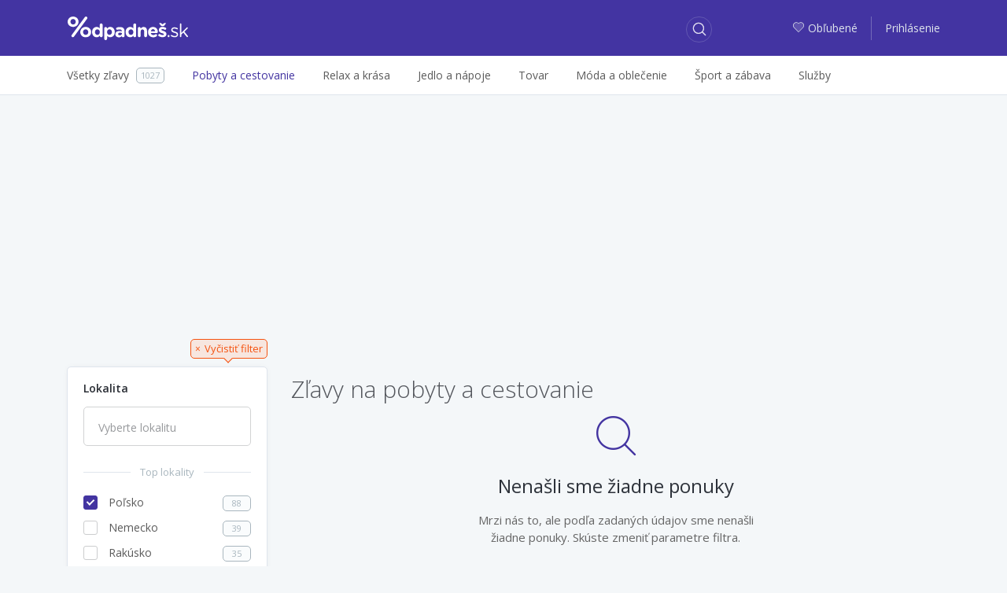

--- FILE ---
content_type: text/html; charset=utf-8
request_url: https://zlavy.odpadnes.sk/pobyty/polsko/nitra/morava?page=10
body_size: 12401
content:
<!DOCTYPE html>
<html lang="sk">
    <head>
    <script>
        _udn = "odpadnes.sk";
    </script>
    <meta charset="utf-8">
    <link rel="alternate" type="application/rss+xml" title="RSS" href="https://zlavy.odpadnes.sk/rss" />
    <link rel="alternate" type="application/rss+xml" title="RSS" href="/rss/" />
    <link rel="apple-touch-icon" sizes="57x57" href="/assets/img/apple-icon-57x57.png">
    <link rel="apple-touch-icon" sizes="60x60" href="/assets/img/apple-icon-60x60.png">
    <link rel="apple-touch-icon" sizes="72x72" href="/assets/img/apple-icon-72x72.png">
    <link rel="apple-touch-icon" sizes="76x76" href="/assets/img/apple-icon-76x76.png">
    <link rel="apple-touch-icon" sizes="114x114" href="/assets/img/apple-icon-114x114.png">
    <link rel="apple-touch-icon" sizes="120x120" href="/assets/img/apple-icon-120x120.png">
    <link rel="apple-touch-icon" sizes="144x144" href="/assets/img/apple-icon-144x144.png">
    <link rel="apple-touch-icon" sizes="152x152" href="/assets/img/apple-icon-152x152.png">
    <link rel="apple-touch-icon" sizes="180x180" href="/assets/img/apple-icon-180x180.png">
    <link rel="icon" type="image/png" sizes="192x192" href="/assets/img/android-icon-192x192.png">
    <link rel="icon" type="image/png" sizes="32x32" href="/assets/img/favicon-32x32.png">
    <link rel="icon" type="image/png" sizes="96x96" href="/assets/img/favicon-96x96.png">
    <link rel="icon" type="image/png" sizes="16x16" href="/assets/img/favicon-16x16.png">
    <link rel="chrome-webstore-item" href="https://chrome.google.com/webstore/detail/phafjdefhpmehfghagelpidmcmlplikp">
    <link rel="manifest" href="/manifest.json">
    <meta name="msapplication-TileColor" content="#ffffff">
    <meta name="msapplication-TileImage" content="/assets/img/ms-icon-144x144.png">
    <meta name="theme-color" content="#ffffff">
    <link rel="shortcut icon" href="/favicon.ico" type="image/x-icon" />
    <link rel="mask-icon" href="/assets/img/safari-pinned-tab.svg" color="#4334a1">
    <meta http-equiv="X-UA-Compatible" content="IE=edge">
    <meta http-equiv="Content-Type" content="text/html; charset=utf-8">
    <title>Zľavy na pobyty a cestovanie | Odpadneš.sk</title>
            <link rel=dns-prefetch href="//www.google-analytics.com">
                <meta property="fb:app_id" content="280917278585190"><meta name="msapplication-TileColor" content="#ffffff"><meta name="theme-color" content="#ffffff"><meta name="msapplication-TileImage" content="/assets/img/mstile-144x144.png"><meta name="viewport" content="width=device-width,initial-scale=1,maximum-scale=1,user-scalable=no"><meta name="author" content="FoxoBoxo SK s.r.o."><meta name="msapplication-config" content="none"><meta name="description" content="Vyberte si svoju zľavu na pobyt, alebo zájazd. Široký výber zľavnených pobytov na Odpadneš.sk. Užívajte si a ušetrite."><meta name="keywords" content="zlavy, zľavy, zľava, zlava, Odpadnes.sk, zlavy.odpadnes.sk, zlavy odpadnes, sme zlavy, zlavy sme"><meta name="robots" content="index,follow"><meta property="og:title" content="Zľavy na pobyty a cestovanie | Odpadneš.sk"><meta property="og:type" content="website"><meta property="og:url" content="https://zlavy.odpadnes.sk/pobyty/polsko/nitra/morava"><meta property="og:description" content="Vyberte si svoju zľavu na pobyt, alebo zájazd. Široký výber zľavnených pobytov na Odpadneš.sk. Užívajte si a ušetrite."><meta property="og:image" content="https://zlavy.odpadnes.sk/assets/img/loga/logo_og.png">    <link href="https://fonts.googleapis.com/css?family=Open+Sans:300,400,400i,600,700" rel="stylesheet">
                        <link type="text/css" href="https://zlavy.odpadnes.sk/static/base.css?v=1768518000" rel="stylesheet" />                    <link type="text/css" href="https://zlavy.odpadnes.sk/static/default.css?v=1768518000" rel="stylesheet" />                            <link rel="prev" href="https://zlavy.odpadnes.sk/pobyty/polsko/nitra/morava?page=9" />
                    <link rel="canonical" href="https://odpadnes.sk/pobyty" />
        
    <!-- Google Tag Manager -->
	<script>(function(w,d,s,l,i){w[l]=w[l]||[];w[l].push({'gtm.start':
	new Date().getTime(),event:'gtm.js'});var f=d.getElementsByTagName(s)[0],
	j=d.createElement(s),dl=l!='dataLayer'?'&l='+l:'';j.async=true;j.src=
	'https://www.googletagmanager.com/gtm.js?id='+i+dl;f.parentNode.insertBefore(j,f);
	})(window,document,'script','dataLayer','GTM-NGZHV5');</script>
   <!-- End Google Tag Manager -->
   
    <script src="/api/modal/lang.js?v=1768518000"></script>
    <script type="text/javascript">
        var pp_gemius_identifier = '';
        if (pp_gemius_identifier != '') {
            function gemius_pending(i) {
                window[i] = window[i] || function () {
                    var x = window[i + '_pdata'] = window[i + '_pdata'] || [];
                    x[x.length] = arguments;
                };
            }

            gemius_pending('gemius_hit');
            gemius_pending('gemius_event');
            gemius_pending('pp_gemius_hit');
            gemius_pending('pp_gemius_event');
            (function (d, t) {
                try {
                    var gt = d.createElement(t), s = d.getElementsByTagName(t)[0];
                    gt.setAttribute('async', 'async');
                    gt.setAttribute('defer', 'defer');
                    gt.src = 'https://gask.hit.gemius.pl/xgemius.js';
                    s.parentNode.insertBefore(gt, s);
                } catch (e) {
                }
            })(document, 'script');
        }
    </script>
            <script>
            (function (i, s, o, g, r, a, m) {
                i['GoogleAnalyticsObject'] = r;
                i[r] = i[r] || function () {
                    (i[r].q = i[r].q || []).push(arguments);
                }, i[r].l = 1 * new Date();
                a = s.createElement(o),
                        m = s.getElementsByTagName(o)[0];
                a.async = 1;
                a.src = g;
                m.parentNode.insertBefore(a, m);
            })(window, document, 'script', 'https://www.google-analytics.com/analytics.js', 'ga');

                    ga('create', 'UA-27224489-1', 'auto');
                    ga('send', 'pageview');

        </script>
        <script>
            !function (f, b, e, v, n, t, s) {
                if (f.fbq)
                    return;
                n = f.fbq = function () {
                    n.callMethod ? n.callMethod.apply(n, arguments) : n.queue.push(arguments);
                };
                if (!f._fbq)
                    f._fbq = n;
                n.push = n;
                n.loaded = !0;
                n.version = '2.0';
                n.queue = [];
                t = b.createElement(e);
                t.async = !0;
                t.src = v;
                s = b.getElementsByTagName(e)[0];
                s.parentNode.insertBefore(t, s);
            }(window, document, 'script', 'https://connect.facebook.net/en_US/fbevents.js');
            fbq('init', '468228153309843');
            fbq('track', 'PageView');
        </script>
                <script src="https://cdn.klokantech.com/mapbox-gl-js/v0.43.0/mapbox-gl.js"></script>
    <link href="https://cdn.klokantech.com/mapbox-gl-js/v0.43.0/mapbox-gl.css" rel="stylesheet" />
</head>
    <body>
	<!-- Google Tag Manager (noscript) -->
	<noscript><iframe src="https://www.googletagmanager.com/ns.html?id=GTM-NGZHV5"
	height="0" width="0" style="display:none;visibility:hidden"></iframe></noscript>
	<!-- End Google Tag Manager (noscript) -->
        
	<script type="text/javascript">
            window.fbAsyncInit = function () {
                FB.init({
                    appId: '280917278585190',
                    xfbml: true,
                    version: 'v3.0'
                });
            };

            (function (d, s, id) {
                var js, fjs = d.getElementsByTagName(s)[0];
                if (d.getElementById(id)) {
                    return;
                }
                js = d.createElement(s);
                js.id = id;
                js.src = "//connect.facebook.net/en_US/sdk.js";
                fjs.parentNode.insertBefore(js, fjs);
            }(document, 'script', 'facebook-jssdk'));
        </script>
        <div id="fb-root"></div>

        <header>
    <div class="container">
        <div class="row">
            <div class="col-2 hidden-lg-up">
                                    <a class="btn btn-login" href="https://zlavy.odpadnes.sk/prihlasenie">
                        <span class="odp-icon-user"></span>
                    </a>
                            </div>
            <div class="col-8 col-lg-3 text-center logo">
                <a href="https://zlavy.odpadnes.sk/" class="logo" title="Odpadneš.sk"></a>
            </div>
            <div class="col-2 col-lg-5 col-xl-6">
                <a class="btn btn-search"><span class="odp-icon-search"></span></a>
            </div>
            <div class="col-12 col-sm-12 col-lg-5 col-xl-6 autocomplete">
                <form>
                    <input type="text" name="term" value=""/>
                    <input type="submit" value="submit" style="display: none;"/>
                    <a class="btn btn-search-close"><span class="odp-icon-close"></span></a>
                </form>
            </div>
            <div class="col-lg-4 col-xl-3 text-right hidden-md-down login">
                                    <a href="https://zlavy.odpadnes.sk/moje-oblubene">
                        <span class="odp-icon-heart-duo-fill"><span class="path1"></span><span class="path2"></span></span>Obľubené                    </a>
                    <span class="linkdelim"></span>
                    <a href="https://zlavy.odpadnes.sk/prihlasenie">Prihlásenie</a>
                            </div>
        </div>
    </div>
</header>
<div class="main-menu hidden-lg-up">
    <div class="container">
        <ul>
            <li class="active">
                <a data-type="deals" href="#">Všetky zľavy</a>
            </li>
            <li>
                <a data-type="cat" href="#">Kategórie</a>
            </li>
                        <li>
                                <a data-type="filter" href="#">Filter</a>
            </li>
                    </ul>
    </div>
</div>
<div class="desktop-search-results"></div>
<div class="mobile-search-results"></div>
<div class="mobile-categories-menu">
    <ul class="categories">
                    <li>
                <a href="https://zlavy.odpadnes.sk/pobyty"><span>Pobyty a cestovanie</span> <span class="odp-icon-right"></span></a>
                                    <ul>
                                                    <li>
                                <a href="https://zlavy.odpadnes.sk/pobyty-v-zahranici">
                                    <span>Pobyty v zahraničí</span>
                                    <span class="count">642</span>
                                </a>
                            </li>
                                                    <li>
                                <a href="https://zlavy.odpadnes.sk/zajazdy">
                                    <span>Zájazdy</span>
                                    <span class="count">0</span>
                                </a>
                            </li>
                                                    <li>
                                <a href="https://zlavy.odpadnes.sk/pobyty-na-slovensku">
                                    <span>Pobyty na Slovensku</span>
                                    <span class="count">173</span>
                                </a>
                            </li>
                                            </ul>
                            </li>
                    <li>
                <a href="https://zlavy.odpadnes.sk/krasa"><span>Relax a krása</span> <span class="odp-icon-right"></span></a>
                                    <ul>
                                                    <li>
                                <a href="https://zlavy.odpadnes.sk/starostlivost-o-telo">
                                    <span>Starostlivosť o telo</span>
                                    <span class="count">37</span>
                                </a>
                            </li>
                                                    <li>
                                <a href="https://zlavy.odpadnes.sk/kadernictvo">
                                    <span>Kaderníctvo </span>
                                    <span class="count">10</span>
                                </a>
                            </li>
                                                    <li>
                                <a href="https://zlavy.odpadnes.sk/kozmetika">
                                    <span>Kozmetika</span>
                                    <span class="count">23</span>
                                </a>
                            </li>
                                                    <li>
                                <a href="https://zlavy.odpadnes.sk/masaze">
                                    <span>Masáže</span>
                                    <span class="count">27</span>
                                </a>
                            </li>
                                                    <li>
                                <a href="https://zlavy.odpadnes.sk/wellness-a-spa">
                                    <span>Wellness a SPA</span>
                                    <span class="count">5</span>
                                </a>
                            </li>
                                                    <li>
                                <a href="https://zlavy.odpadnes.sk/manikura-a-pedikura">
                                    <span>Manikúra a pedikúra</span>
                                    <span class="count">4</span>
                                </a>
                            </li>
                                            </ul>
                            </li>
                    <li>
                <a href="https://zlavy.odpadnes.sk/jedlo"><span>Jedlo a nápoje</span> <span class="odp-icon-right"></span></a>
                            </li>
                    <li>
                <a href="https://zlavy.odpadnes.sk/tovar"><span>Tovar</span> <span class="odp-icon-right"></span></a>
                                    <ul>
                                                    <li>
                                <a href="https://zlavy.odpadnes.sk/casopisy-magaziny">
                                    <span>Knihy, časopisy</span>
                                    <span class="count">3</span>
                                </a>
                            </li>
                                                    <li>
                                <a href="https://zlavy.odpadnes.sk/fotografia">
                                    <span>Fotografia</span>
                                    <span class="count">11</span>
                                </a>
                            </li>
                                                    <li>
                                <a href="https://zlavy.odpadnes.sk/dom-zahrada">
                                    <span>Dom, záhrada</span>
                                    <span class="count">0</span>
                                </a>
                            </li>
                                                    <li>
                                <a href="https://zlavy.odpadnes.sk/elektronika">
                                    <span>Elektronika</span>
                                    <span class="count">0</span>
                                </a>
                            </li>
                                                    <li>
                                <a href="https://zlavy.odpadnes.sk/ostatne">
                                    <span>Ostatné</span>
                                    <span class="count">0</span>
                                </a>
                            </li>
                                                    <li>
                                <a href="https://zlavy.odpadnes.sk/hry-hracky">
                                    <span>Hry, hračky</span>
                                    <span class="count">0</span>
                                </a>
                            </li>
                                                    <li>
                                <a href="https://zlavy.odpadnes.sk/auto-moto">
                                    <span>Auto-moto</span>
                                    <span class="count">0</span>
                                </a>
                            </li>
                                                    <li>
                                <a href="https://zlavy.odpadnes.sk/darceky">
                                    <span>Darčeky</span>
                                    <span class="count">6</span>
                                </a>
                            </li>
                                                    <li>
                                <a href="https://zlavy.odpadnes.sk/zdravotne-pomocky">
                                    <span>Zdravie</span>
                                    <span class="count">1</span>
                                </a>
                            </li>
                                            </ul>
                            </li>
                    <li>
                <a href="https://zlavy.odpadnes.sk/moda"><span>Móda a oblečenie</span> <span class="odp-icon-right"></span></a>
                                    <ul>
                                                    <li>
                                <a href="https://zlavy.odpadnes.sk/doplnky">
                                    <span>Doplnky</span>
                                    <span class="count">1</span>
                                </a>
                            </li>
                                                    <li>
                                <a href="https://zlavy.odpadnes.sk/sperky">
                                    <span>Šperky</span>
                                    <span class="count">0</span>
                                </a>
                            </li>
                                                    <li>
                                <a href="https://zlavy.odpadnes.sk/oblecenie">
                                    <span>Oblečenie</span>
                                    <span class="count">0</span>
                                </a>
                            </li>
                                                    <li>
                                <a href="https://zlavy.odpadnes.sk/obuv">
                                    <span>Obuv</span>
                                    <span class="count">0</span>
                                </a>
                            </li>
                                            </ul>
                            </li>
                    <li>
                <a href="https://zlavy.odpadnes.sk/sport-a-zabava"><span>Šport a zábava</span> <span class="odp-icon-right"></span></a>
                                    <ul>
                                                    <li>
                                <a href="https://zlavy.odpadnes.sk/aquapark">
                                    <span>Aquapark </span>
                                    <span class="count">0</span>
                                </a>
                            </li>
                                                    <li>
                                <a href="https://zlavy.odpadnes.sk/adrenalin">
                                    <span>Adrenalín </span>
                                    <span class="count">23</span>
                                </a>
                            </li>
                                                    <li>
                                <a href="https://zlavy.odpadnes.sk/kultura">
                                    <span>Kultúra</span>
                                    <span class="count">4</span>
                                </a>
                            </li>
                                                    <li>
                                <a href="https://zlavy.odpadnes.sk/sport">
                                    <span>Šport</span>
                                    <span class="count">24</span>
                                </a>
                            </li>
                                                    <li>
                                <a href="https://zlavy.odpadnes.sk/kurzy">
                                    <span>Kurzy</span>
                                    <span class="count">6</span>
                                </a>
                            </li>
                                            </ul>
                            </li>
                    <li>
                <a href="https://zlavy.odpadnes.sk/sluzby"><span>Služby</span> <span class="odp-icon-right"></span></a>
                            </li>
                <!--<li><a href="https://zlavy.odpadnes.sk/na-hory" data-ga-event="Click;Nahory;Menu"  title="Na hory"><img src="/assets/img/products/na-hory-menu-logo.svg?v=1" style="width:88px;height:22px;"></a>
</li>-->
    </ul>
</div>
<div class="mobile-map-menu">
    <h2>Ponuky v okolí</h2>
    <p>Character may be manifested in the great moments, but it is made.</p>
    <div class="mapimg">
        <!--<img src="/assets/img/map-mobile.png" alt="Ponuky na mape"/>-->
    </div>
    <button class="btn btn-primary">Povoliť lokalizáciu <span class="odp-icon-right"></span>
    </button>
</div>            <div class="subheader hidden-md-down">
        <div class="container">
            <div class="row">
                <div class="col-lg-12">
                    <ul class="menu">
                        <li>
                            <a href="https://zlavy.odpadnes.sk/"><span>Všetky zľavy</span><span class="count">1027</span></a>
                        </li><li class="active">
                                <a href="https://zlavy.odpadnes.sk/pobyty"><span>Pobyty a cestovanie</span></a>
                                                                    <div class="subm">
                                        <ul>
                                                                                            <li>
                                                    <a href="https://zlavy.odpadnes.sk/pobyty-v-zahranici">
                                                        <span>Pobyty v zahraničí</span>
                                                        <span class="count">642</span>
                                                    </a>
                                                </li>
                                                                                            <li>
                                                    <a href="https://zlavy.odpadnes.sk/zajazdy">
                                                        <span>Zájazdy</span>
                                                        <span class="count">0</span>
                                                    </a>
                                                </li>
                                                                                            <li>
                                                    <a href="https://zlavy.odpadnes.sk/pobyty-na-slovensku">
                                                        <span>Pobyty na Slovensku</span>
                                                        <span class="count">173</span>
                                                    </a>
                                                </li>
                                                                                    </ul>
                                                                            </div>
                                </li><li>
                                <a href="https://zlavy.odpadnes.sk/krasa"><span>Relax a krása</span></a>
                                                                    <div class="subm">
                                        <ul>
                                                                                            <li>
                                                    <a href="https://zlavy.odpadnes.sk/starostlivost-o-telo">
                                                        <span>Starostlivosť o telo</span>
                                                        <span class="count">37</span>
                                                    </a>
                                                </li>
                                                                                            <li>
                                                    <a href="https://zlavy.odpadnes.sk/kadernictvo">
                                                        <span>Kaderníctvo </span>
                                                        <span class="count">10</span>
                                                    </a>
                                                </li>
                                                                                            <li>
                                                    <a href="https://zlavy.odpadnes.sk/kozmetika">
                                                        <span>Kozmetika</span>
                                                        <span class="count">23</span>
                                                    </a>
                                                </li>
                                                                                            <li>
                                                    <a href="https://zlavy.odpadnes.sk/masaze">
                                                        <span>Masáže</span>
                                                        <span class="count">27</span>
                                                    </a>
                                                </li>
                                                                                            <li>
                                                    <a href="https://zlavy.odpadnes.sk/wellness-a-spa">
                                                        <span>Wellness a SPA</span>
                                                        <span class="count">5</span>
                                                    </a>
                                                </li>
                                                                                            <li>
                                                    <a href="https://zlavy.odpadnes.sk/manikura-a-pedikura">
                                                        <span>Manikúra a pedikúra</span>
                                                        <span class="count">4</span>
                                                    </a>
                                                </li>
                                                                                    </ul>
                                                                            </div>
                                </li><li>
                                <a href="https://zlavy.odpadnes.sk/jedlo"><span>Jedlo a nápoje</span></a>
                                </li><li>
                                <a href="https://zlavy.odpadnes.sk/tovar"><span>Tovar</span></a>
                                                                    <div class="subm">
                                        <ul>
                                                                                            <li>
                                                    <a href="https://zlavy.odpadnes.sk/casopisy-magaziny">
                                                        <span>Knihy, časopisy</span>
                                                        <span class="count">3</span>
                                                    </a>
                                                </li>
                                                                                            <li>
                                                    <a href="https://zlavy.odpadnes.sk/fotografia">
                                                        <span>Fotografia</span>
                                                        <span class="count">11</span>
                                                    </a>
                                                </li>
                                                                                            <li>
                                                    <a href="https://zlavy.odpadnes.sk/dom-zahrada">
                                                        <span>Dom, záhrada</span>
                                                        <span class="count">0</span>
                                                    </a>
                                                </li>
                                                                                            <li>
                                                    <a href="https://zlavy.odpadnes.sk/elektronika">
                                                        <span>Elektronika</span>
                                                        <span class="count">0</span>
                                                    </a>
                                                </li>
                                                                                            <li>
                                                    <a href="https://zlavy.odpadnes.sk/ostatne">
                                                        <span>Ostatné</span>
                                                        <span class="count">0</span>
                                                    </a>
                                                </li>
                                                                                            <li>
                                                    <a href="https://zlavy.odpadnes.sk/hry-hracky">
                                                        <span>Hry, hračky</span>
                                                        <span class="count">0</span>
                                                    </a>
                                                </li>
                                                                                            <li>
                                                    <a href="https://zlavy.odpadnes.sk/auto-moto">
                                                        <span>Auto-moto</span>
                                                        <span class="count">0</span>
                                                    </a>
                                                </li>
                                                                                            <li>
                                                    <a href="https://zlavy.odpadnes.sk/darceky">
                                                        <span>Darčeky</span>
                                                        <span class="count">6</span>
                                                    </a>
                                                </li>
                                                                                            <li>
                                                    <a href="https://zlavy.odpadnes.sk/zdravotne-pomocky">
                                                        <span>Zdravie</span>
                                                        <span class="count">1</span>
                                                    </a>
                                                </li>
                                                                                    </ul>
                                                                            </div>
                                </li><li>
                                <a href="https://zlavy.odpadnes.sk/moda"><span>Móda a oblečenie</span></a>
                                                                    <div class="subm">
                                        <ul>
                                                                                            <li>
                                                    <a href="https://zlavy.odpadnes.sk/doplnky">
                                                        <span>Doplnky</span>
                                                        <span class="count">1</span>
                                                    </a>
                                                </li>
                                                                                            <li>
                                                    <a href="https://zlavy.odpadnes.sk/sperky">
                                                        <span>Šperky</span>
                                                        <span class="count">0</span>
                                                    </a>
                                                </li>
                                                                                            <li>
                                                    <a href="https://zlavy.odpadnes.sk/oblecenie">
                                                        <span>Oblečenie</span>
                                                        <span class="count">0</span>
                                                    </a>
                                                </li>
                                                                                            <li>
                                                    <a href="https://zlavy.odpadnes.sk/obuv">
                                                        <span>Obuv</span>
                                                        <span class="count">0</span>
                                                    </a>
                                                </li>
                                                                                    </ul>
                                                                            </div>
                                </li><li>
                                <a href="https://zlavy.odpadnes.sk/sport-a-zabava"><span>Šport a zábava</span></a>
                                                                    <div class="subm">
                                        <ul>
                                                                                            <li>
                                                    <a href="https://zlavy.odpadnes.sk/aquapark">
                                                        <span>Aquapark </span>
                                                        <span class="count">0</span>
                                                    </a>
                                                </li>
                                                                                            <li>
                                                    <a href="https://zlavy.odpadnes.sk/adrenalin">
                                                        <span>Adrenalín </span>
                                                        <span class="count">23</span>
                                                    </a>
                                                </li>
                                                                                            <li>
                                                    <a href="https://zlavy.odpadnes.sk/kultura">
                                                        <span>Kultúra</span>
                                                        <span class="count">4</span>
                                                    </a>
                                                </li>
                                                                                            <li>
                                                    <a href="https://zlavy.odpadnes.sk/sport">
                                                        <span>Šport</span>
                                                        <span class="count">24</span>
                                                    </a>
                                                </li>
                                                                                            <li>
                                                    <a href="https://zlavy.odpadnes.sk/kurzy">
                                                        <span>Kurzy</span>
                                                        <span class="count">6</span>
                                                    </a>
                                                </li>
                                                                                    </ul>
                                                                            </div>
                                </li><li>
                                <a href="https://zlavy.odpadnes.sk/sluzby"><span>Služby</span></a>
                                </li>                        <hr>
                        <div class="overlayAll"></div>
                    </ul>
                </div>
            </div>
        </div>
    </div>
        <div class="container">
            <div class="row hp">
    <div class="col-lg-4 col-xl-3 hidden-md-down leftmenu" data-clear-url-wc="/pobyty/polsko/nitra/morava">
                <div class="left-menu" data-type="filter_zlavy">
            <a class="clearfilter float-right show" href="https://zlavy.odpadnes.sk/pobyty" data-href="/pobyty" ><span>×</span><span>Vyčistiť filter</span></a>
        <div class="clearfix"></div>
        <div class="filter-wrap">
                <div class="loc open">
            <a class="title">Lokalita</a>
            <div class="filter">
                <select type="text" name="locality" multiple="multiple" placeholder="Vyberte lokalitu">
                    <option>Vyberte lokalitu</option>
                </select>
            </div>
        </div>
                    <div class="custom toploc open">
                <a class="title">Top lokality</a>
                <div class="filter">
                    <ul>
                                                    <li>
                                <a href="https://zlavy.odpadnes.sk/pobyty/nitra/morava" data-href="/pobyty/nitra/morava">
                                    <i class="check-box active"></i>
                                    <span>Poľsko</span>
                                    <span class="count">88</span>
                                </a>
                            </li>
                                                    <li>
                                <a href="https://zlavy.odpadnes.sk/pobyty/polsko/nitra/morava/nemecko" data-href="/pobyty/polsko/nitra/morava/nemecko">
                                    <i class="check-box"></i>
                                    <span>Nemecko</span>
                                    <span class="count">39</span>
                                </a>
                            </li>
                                                    <li>
                                <a href="https://zlavy.odpadnes.sk/pobyty/polsko/nitra/morava/rakusko" data-href="/pobyty/polsko/nitra/morava/rakusko">
                                    <i class="check-box"></i>
                                    <span>Rakúsko</span>
                                    <span class="count">35</span>
                                </a>
                            </li>
                                                    <li>
                                <a href="https://zlavy.odpadnes.sk/pobyty/polsko/nitra" data-href="/pobyty/polsko/nitra">
                                    <i class="check-box active"></i>
                                    <span>Morava</span>
                                    <span class="count">18</span>
                                </a>
                            </li>
                                                    <li>
                                <a href="https://zlavy.odpadnes.sk/pobyty/polsko/nitra/morava/slovinsko" data-href="/pobyty/polsko/nitra/morava/slovinsko">
                                    <i class="check-box"></i>
                                    <span>Slovinsko</span>
                                    <span class="count">15</span>
                                </a>
                            </li>
                                            </ul>
                </div>
            </div>
                <div class="price open">
            <a class="title">Cena</a>
            <div class="clearfix"></div>
            <div class="filter">
                <div id="priceSlider" data-min="40" data-max="580" data-set-min="40" data-set-max="580" data-curl="/pobyty/polsko/nitra/morava"></div>
                <input type="text" name="min_price" value="40"/>
                <div class="price-delim"></div>
                <input type="text" name="max_price" value="580"/>
            </div>
        </div>
                                    <div class="custom open">
                    <a class="title" data-click="open">Druh pobytu</a>
                    <div class="filter">
                        <ul>
                                                            <li>
                                    <a href="https://zlavy.odpadnes.sk/pobyty/polsko/nitra/morava/wellness" data-href="/pobyty/polsko/nitra/morava/wellness">
                                        <i class="check-box"></i>
                                        <span>Wellness</span>
                                        <span class="count">49</span>
                                    </a>
                                </li>
                                                            <li>
                                    <a href="https://zlavy.odpadnes.sk/pobyty/polsko/nitra/morava/kupele" data-href="/pobyty/polsko/nitra/morava/kupele">
                                        <i class="check-box"></i>
                                        <span>Kúpele</span>
                                        <span class="count">7</span>
                                    </a>
                                </li>
                                                            <li>
                                    <a href="https://zlavy.odpadnes.sk/pobyty/polsko/nitra/morava/lyzovacka" data-href="/pobyty/polsko/nitra/morava/lyzovacka">
                                        <i class="check-box"></i>
                                        <span>Lyžovačka</span>
                                        <span class="count">1</span>
                                    </a>
                                </li>
                                                            <li>
                                    <a href="https://zlavy.odpadnes.sk/pobyty/polsko/nitra/morava/more" data-href="/pobyty/polsko/nitra/morava/more">
                                        <i class="check-box"></i>
                                        <span>Pobyty pri mori</span>
                                        <span class="count">14</span>
                                    </a>
                                </li>
                                                            <li>
                                    <a href="https://zlavy.odpadnes.sk/pobyty/polsko/nitra/morava/hory" data-href="/pobyty/polsko/nitra/morava/hory">
                                        <i class="check-box"></i>
                                        <span>Pobyty na horách</span>
                                        <span class="count">9</span>
                                    </a>
                                </li>
                                                            <li>
                                    <a href="https://zlavy.odpadnes.sk/pobyty/polsko/nitra/morava/deti" data-href="/pobyty/polsko/nitra/morava/deti">
                                        <i class="check-box"></i>
                                        <span>Pobyty s deťmi</span>
                                        <span class="count">25</span>
                                    </a>
                                </li>
                                                    </ul>
                    </div>
                </div>
                            <div class="custom open">
                    <a class="title" data-click="open">Strava</a>
                    <div class="filter">
                        <ul>
                                                            <li>
                                    <a href="https://odpadnes.sk/pobyty/polsko/nitra/morava/plna-penzia" data-href="/pobyty/polsko/nitra/morava/plna-penzia">
                                        <i class="check-box"></i>
                                        <span>Plná penzia</span>
                                        <span class="count">1</span>
                                    </a>
                                </li>
                                                            <li>
                                    <a href="https://odpadnes.sk/pobyty/polsko/nitra/morava/polpenzia" data-href="/pobyty/polsko/nitra/morava/polpenzia">
                                        <i class="check-box"></i>
                                        <span>Polpenzia</span>
                                        <span class="count">68</span>
                                    </a>
                                </li>
                                                            <li>
                                    <a href="https://odpadnes.sk/pobyty/polsko/nitra/morava/bez-stravy" data-href="/pobyty/polsko/nitra/morava/bez-stravy">
                                        <i class="check-box"></i>
                                        <span>Bez stravy</span>
                                        <span class="count">9</span>
                                    </a>
                                </li>
                                                            <li>
                                    <a href="https://odpadnes.sk/pobyty/polsko/nitra/morava/ranajky" data-href="/pobyty/polsko/nitra/morava/ranajky">
                                        <i class="check-box"></i>
                                        <span>Raňajky</span>
                                        <span class="count">26</span>
                                    </a>
                                </li>
                                                    </ul>
                    </div>
                </div>
                        </div>
        <div class="clearfix"></div>
    <div class="text-center mt10">
        <script async src="https://pagead2.googlesyndication.com/pagead/js/adsbygoogle.js?client=ca-pub-2931097405759389"
     crossorigin="anonymous"></script>
<!-- Responsive Ads -->
<ins class="adsbygoogle"
     style="display:block"
     data-ad-client="ca-pub-2931097405759389"
     data-ad-slot="6304428869"
     data-ad-format="auto"
     data-full-width-responsive="true"></ins>
<script>
     (adsbygoogle = window.adsbygoogle || []).push({});
</script>
    </div>
</div>
    </div>
    <div class="col-lg-8 col-xl-9 results">
        <div class="results">
    <div class="head">
        <h1>Zľavy na pobyty a cestovanie</h1>
            </div>
</div>
<div class="no-deals">
    <div class="icon">
        <span class="odp-icon-search"></span>
    </div>
    <div class="text">
        <h2>Nenašli sme žiadne ponuky</h2>
        <p>Mrzi nás to, ale podľa zadaných údajov sme nenašli žiadne ponuky. Skúste zmeniť parametre filtra.</p>
    </div>
    <div class="clearfix"></div>
</div>
    <div class="alternatives">
        <span class="float-left">Ostaní návštevníci sa zaujímajú o tieto ponuky</span>
        <a href="https://zlavy.odpadnes.sk/" class="float-right" >Zobraziť všetky ponuky<span class="odp-icon-right"></span></a>
        <div class="clearfix"></div>
    </div>
    <div class="deals">
    <div class="ms deal2" id="deal1204950" data-id="1204950">
    <div class="con">
        <a href="https://zlavy.odpadnes.sk/1204950-velky-meder-luxus-v-penzione-helene-s-virivkou-polpenziou-a-zlavou-do-kupelov.html" class="churl">
            <div class="image">
                                    <img alt="Veľký Meder neďaleko termálnych kúpeľov luxusne v Penzióne Helen s polpenziou a vonkajším bazénom." src="[data-uri]" data-current="0" data-count="4" data-original="https://static.odpadnes.sk/images/thumbs_480/01/66/3016616.webp"  data-img0="https://static.odpadnes.sk/images/thumbs_480/01/66/3016616.webp"  data-img1="https://img1.odpadnes.sk/images/thumbs_480/01/66/3016618.webp"  data-img2="https://img2.odpadnes.sk/images/thumbs_480/01/66/3016624.webp"  data-img3="https://img2.odpadnes.sk/images/thumbs_480/01/66/3016621.webp"  class="lazy "/>
                                                 <div class="mi" data-current="0">
                                                            <span></span>
                                                            <span></span>
                                                            <span></span>
                                                            <span></span>
                                                    </div>
                                    
            </div>
        </a>
        <div class="dealinfo">
            <div class="lnks float-left">
                                    <span><a href="https://zlavy.odpadnes.sk/velky-meder" title="Zľavy vo Veľkom Mederi">Veľký Meder</a></span>
                                                    <span><a href="https://zlavy.odpadnes.sk/pobyty-na-slovensku">Pobyty na Slovensku</a></span>
                            </div>
                                                    <div class="clearfix"></div>
            <a href="https://zlavy.odpadnes.sk/1204950-velky-meder-luxus-v-penzione-helene-s-virivkou-polpenziou-a-zlavou-do-kupelov.html" class="churl">
                <div class="title">
                    <span>Veľký Meder neďaleko termálnych kúpeľov luxusne v Penzióne Helen s polpenziou a vonkajším bazénom.</span>
                </div>
            </a>
            <div class="smart withmap">
                                                    <a href="javascript:void(0)" data-lat="47.850407" data-lng="17.768344" onclick="deal.map(1204950)" class="hidden-md-down city">
                        <span class="odp-icon-pin-duo">
                            <span class="path1"></span><span class="path2"></span><span class="path3"></span><span class="path4"></span><span class="path5"></span><span class="path6"></span><span class="path7"></span>
                        </span><span class="name">Na mape</span>
                    </a>
                                                    <a class="firm" href="https://zlavy.odpadnes.sk/firma/penzion-helene">Penzion Heléné</a>
                
                <div class="clearfix"></div>
            </div>
            <div class="price">
                                <span class="final">179 &euro;</span>
                                    <div class="dealbadge customers">Kúpené <strong>381</strong>x</div>
                
                                <div class="clearfix"></div>
            </div>
            <a href="https://zlavy.odpadnes.sk/1204950-velky-meder-luxus-v-penzione-helene-s-virivkou-polpenziou-a-zlavou-do-kupelov.html" class="churl btn btn-success">
                Zobraziť viac <span class="odp-icon-right"></span>
            </a>
                            <div class="tags">
                                        <a href="https://zlavy.odpadnes.sk/parkovanie" data-hash='{"name":"parkovanie","mail":"","p":1,"lid":0,"fid":0,"tgs":[["1913"]],"cid":0,"sid":0,"loc":0,"pf":null,"pt":null}' data-status="0">parkovanie</a>
                                        <a href="https://zlavy.odpadnes.sk/bazen" data-hash='{"name":"baz\u00e9n","mail":"","p":1,"lid":0,"fid":0,"tgs":[["199"]],"cid":0,"sid":0,"loc":0,"pf":null,"pt":null}' data-status="0">bazén</a>
                                        <a href="https://zlavy.odpadnes.sk/relaxacia" data-hash='{"name":"relax\u00e1cia","mail":"","p":1,"lid":0,"fid":0,"tgs":[["14"]],"cid":0,"sid":0,"loc":0,"pf":null,"pt":null}' data-status="0">relaxácia</a>
                                        <a href="https://zlavy.odpadnes.sk/deti" data-hash='{"name":"deti","mail":"","p":1,"lid":0,"fid":0,"tgs":[["380"]],"cid":0,"sid":0,"loc":0,"pf":null,"pt":null}' data-status="0">deti</a>
                                        <a href="https://zlavy.odpadnes.sk/virivka" data-hash='{"name":"v\u00edrivka","mail":"","p":1,"lid":0,"fid":0,"tgs":[["446"]],"cid":0,"sid":0,"loc":0,"pf":null,"pt":null}' data-status="0">vírivka</a>
                                        <a href="https://zlavy.odpadnes.sk/kupele" data-hash='{"name":"k\u00fapele","mail":"","p":1,"lid":0,"fid":0,"tgs":[["163"]],"cid":0,"sid":0,"loc":0,"pf":null,"pt":null}' data-status="0">kúpele</a>
                                    </div>
                <div class="clearfix"></div>
                    </div>
    </div>
            <div class="rekre" title="Pobyt s možnosťou využitia príspevku"></div>
        <div class="flags">
                                </div>
            <script type="application/ld+json">
            {"@context":"http://schema.org/","@type":"Product","category":"Pobyty a cestovanie","name":"Veľký Meder neďaleko termálnych kúpeľov luxusne v Penzióne Helen s polpenziou a vonkajším bazénom.",
            "image":"https://static.odpadnes.sk/images/thumbs_480/01/66/3016616.jpg",                        "offers": {"@type":"Offer","priceCurrency":"EUR","price":"179","availability":"http://schema.org/InStock"}}
        </script>
    </div>
<div class="ms deal2" id="deal1206764" data-id="1206764">
    <div class="con">
        <a href="https://zlavy.odpadnes.sk/1206764-trebic-v-grand-hoteli-s-polpenziou-a-neobmedzenym-vstupom-do-bazena.html" class="churl">
            <div class="image">
                                    <img alt="Třebíč v Grand Hoteli *** s polpenziou a neobmedzeným vstupom do bazéna." src="[data-uri]" data-current="0" data-count="4" data-original="https://static.odpadnes.sk/images/thumbs_480/38/40/2384042.webp"  data-img0="https://static.odpadnes.sk/images/thumbs_480/38/40/2384042.webp"  data-img1="https://static.odpadnes.sk/images/thumbs_480/38/40/2384043.webp"  data-img2="https://img1.odpadnes.sk/images/thumbs_480/38/40/2384044.webp"  data-img3="https://img2.odpadnes.sk/images/thumbs_480/38/40/2384045.webp"  class="lazy "/>
                                                 <div class="mi" data-current="0">
                                                            <span></span>
                                                            <span></span>
                                                            <span></span>
                                                            <span></span>
                                                    </div>
                                    
            </div>
        </a>
        <div class="dealinfo">
            <div class="lnks float-left">
                                    <span><a href="https://zlavy.odpadnes.sk/cesko" title="Zľavy v Česku">Česko</a></span>
                                                    <span><a href="https://zlavy.odpadnes.sk/pobyty-v-zahranici">Pobyty v zahraničí</a></span>
                            </div>
                                                    <div class="clearfix"></div>
            <a href="https://zlavy.odpadnes.sk/1206764-trebic-v-grand-hoteli-s-polpenziou-a-neobmedzenym-vstupom-do-bazena.html" class="churl">
                <div class="title">
                    <span>Třebíč v Grand Hoteli *** s polpenziou a neobmedzeným vstupom do bazéna.</span>
                </div>
            </a>
            <div class="smart withmap">
                                                    <a href="javascript:void(0)" data-lat="49.21634100000000000" data-lng="15.87862200000000000" onclick="deal.map(1206764)" class="hidden-md-down city">
                        <span class="odp-icon-pin-duo">
                            <span class="path1"></span><span class="path2"></span><span class="path3"></span><span class="path4"></span><span class="path5"></span><span class="path6"></span><span class="path7"></span>
                        </span><span class="name">Na mape</span>
                    </a>
                                                    <a class="firm" href="https://zlavy.odpadnes.sk/firma/grand-hotel-trebic">Grand Hotel**** Třebíč</a>
                
                <div class="clearfix"></div>
            </div>
            <div class="price">
                                <span class="final">199 &euro;</span>
                                    <div class="dealbadge customers">Kúpené <strong>1 046</strong>x</div>
                
                                <div class="clearfix"></div>
            </div>
            <a href="https://zlavy.odpadnes.sk/1206764-trebic-v-grand-hoteli-s-polpenziou-a-neobmedzenym-vstupom-do-bazena.html" class="churl btn btn-success">
                Zobraziť viac <span class="odp-icon-right"></span>
            </a>
                            <div class="tags">
                                        <a href="https://zlavy.odpadnes.sk/bazen" data-hash='{"name":"baz\u00e9n","mail":"","p":1,"lid":0,"fid":0,"tgs":[["199"]],"cid":0,"sid":0,"loc":0,"pf":null,"pt":null}' data-status="0">bazén</a>
                                        <a href="https://zlavy.odpadnes.sk/deti" data-hash='{"name":"deti","mail":"","p":1,"lid":0,"fid":0,"tgs":[["380"]],"cid":0,"sid":0,"loc":0,"pf":null,"pt":null}' data-status="0">deti</a>
                                        <a href="https://zlavy.odpadnes.sk/pamiatky" data-hash='{"name":"pamiatky","mail":"","p":1,"lid":0,"fid":0,"tgs":[["815"]],"cid":0,"sid":0,"loc":0,"pf":null,"pt":null}' data-status="0">pamiatky</a>
                                        <a href="https://zlavy.odpadnes.sk/relaxacia" data-hash='{"name":"relax\u00e1cia","mail":"","p":1,"lid":0,"fid":0,"tgs":[["14"]],"cid":0,"sid":0,"loc":0,"pf":null,"pt":null}' data-status="0">relaxácia</a>
                                        <a href="https://zlavy.odpadnes.sk/parkovanie" data-hash='{"name":"parkovanie","mail":"","p":1,"lid":0,"fid":0,"tgs":[["1913"]],"cid":0,"sid":0,"loc":0,"pf":null,"pt":null}' data-status="0">parkovanie</a>
                                        <a href="https://zlavy.odpadnes.sk/masaz" data-hash='{"name":"mas\u00e1\u017e","mail":"","p":1,"lid":0,"fid":0,"tgs":[["12"]],"cid":0,"sid":0,"loc":0,"pf":null,"pt":null}' data-status="0">masáž</a>
                                    </div>
                <div class="clearfix"></div>
                    </div>
    </div>
        <div class="flags">
                                </div>
            <script type="application/ld+json">
            {"@context":"http://schema.org/","@type":"Product","category":"Pobyty a cestovanie","name":"Třebíč v Grand Hoteli *** s polpenziou a neobmedzeným vstupom do bazéna.",
            "image":"https://static.odpadnes.sk/images/thumbs_480/38/40/2384042.jpg",                        "offers": {"@type":"Offer","priceCurrency":"EUR","price":"199","availability":"http://schema.org/InStock"}}
        </script>
    </div>
<div class="ms deal2" id="deal1206967" data-id="1206967">
    <div class="con">
        <a href="https://zlavy.odpadnes.sk/1206967-beskydy-v-hoteli-pod-akaty-polpenzia-a-zlava-na-pivne-ci-vinne-kupele.html" class="churl">
            <div class="image">
                                    <img alt="Pobyt v srdci CHKO Beskydy pri rezervácii Mionší v Hoteli Pod Akáty s polpenziou a zľavou na pivné kúpele." src="[data-uri]" data-current="0" data-count="4" data-original="https://img2.odpadnes.sk/images/thumbs_480/50/06/2500662.webp"  data-img0="https://img2.odpadnes.sk/images/thumbs_480/50/06/2500662.webp"  data-img1="https://static.odpadnes.sk/images/thumbs_480/41/20/2412071.webp"  data-img2="https://img1.odpadnes.sk/images/thumbs_480/39/36/2393602.webp"  data-img3="https://static.odpadnes.sk/images/thumbs_480/39/36/2393603.webp"  class="lazy "/>
                                                 <div class="mi" data-current="0">
                                                            <span></span>
                                                            <span></span>
                                                            <span></span>
                                                            <span></span>
                                                    </div>
                                    
            </div>
        </a>
        <div class="dealinfo">
            <div class="lnks float-left">
                                    <span><a href="https://zlavy.odpadnes.sk/morava" title="Zľavy na Morave">Morava</a></span>
                                                    <span><a href="https://zlavy.odpadnes.sk/pobyty-v-zahranici">Pobyty v zahraničí</a></span>
                            </div>
                                                    <div class="clearfix"></div>
            <a href="https://zlavy.odpadnes.sk/1206967-beskydy-v-hoteli-pod-akaty-polpenzia-a-zlava-na-pivne-ci-vinne-kupele.html" class="churl">
                <div class="title">
                    <span>Pobyt v srdci CHKO Beskydy pri rezervácii Mionší v Hoteli Pod Akáty s polpenziou a zľavou na pivné kúpele.</span>
                </div>
            </a>
            <div class="smart withmap">
                                                    <a href="javascript:void(0)" data-lat="49.547863" data-lng="18.705952" onclick="deal.map(1206967)" class="hidden-md-down city">
                        <span class="odp-icon-pin-duo">
                            <span class="path1"></span><span class="path2"></span><span class="path3"></span><span class="path4"></span><span class="path5"></span><span class="path6"></span><span class="path7"></span>
                        </span><span class="name">Na mape</span>
                    </a>
                                                    <a class="firm" href="https://zlavy.odpadnes.sk/firma/hotel-pod-akaty">Hotel Pod Akáty</a>
                
                <div class="clearfix"></div>
            </div>
            <div class="price">
                                <span class="final">139 &euro;</span>
                                    <div class="dealbadge customers">Kúpené <strong>477</strong>x</div>
                
                                <div class="clearfix"></div>
            </div>
            <a href="https://zlavy.odpadnes.sk/1206967-beskydy-v-hoteli-pod-akaty-polpenzia-a-zlava-na-pivne-ci-vinne-kupele.html" class="churl btn btn-success">
                Zobraziť viac <span class="odp-icon-right"></span>
            </a>
                            <div class="tags">
                                        <a href="https://zlavy.odpadnes.sk/parkovanie" data-hash='{"name":"parkovanie","mail":"","p":1,"lid":0,"fid":0,"tgs":[["1913"]],"cid":0,"sid":0,"loc":0,"pf":null,"pt":null}' data-status="0">parkovanie</a>
                                        <a href="https://zlavy.odpadnes.sk/kupele" data-hash='{"name":"k\u00fapele","mail":"","p":1,"lid":0,"fid":0,"tgs":[["163"]],"cid":0,"sid":0,"loc":0,"pf":null,"pt":null}' data-status="0">kúpele</a>
                                        <a href="https://zlavy.odpadnes.sk/deti" data-hash='{"name":"deti","mail":"","p":1,"lid":0,"fid":0,"tgs":[["380"]],"cid":0,"sid":0,"loc":0,"pf":null,"pt":null}' data-status="0">deti</a>
                                        <a href="https://zlavy.odpadnes.sk/relaxacia" data-hash='{"name":"relax\u00e1cia","mail":"","p":1,"lid":0,"fid":0,"tgs":[["14"]],"cid":0,"sid":0,"loc":0,"pf":null,"pt":null}' data-status="0">relaxácia</a>
                                        <a href="https://zlavy.odpadnes.sk/pamiatky" data-hash='{"name":"pamiatky","mail":"","p":1,"lid":0,"fid":0,"tgs":[["815"]],"cid":0,"sid":0,"loc":0,"pf":null,"pt":null}' data-status="0">pamiatky</a>
                                    </div>
                <div class="clearfix"></div>
                    </div>
    </div>
        <div class="flags">
                                </div>
            <script type="application/ld+json">
            {"@context":"http://schema.org/","@type":"Product","category":"Pobyty a cestovanie","name":"Pobyt v srdci CHKO Beskydy pri rezervácii Mionší v Hoteli Pod Akáty s polpenziou a zľavou na pivné kúpele.",
            "image":"https://img2.odpadnes.sk/images/thumbs_480/50/06/2500662.jpg",                        "offers": {"@type":"Offer","priceCurrency":"EUR","price":"139","availability":"http://schema.org/InStock"}}
        </script>
    </div>
<div class="ms deal2" id="deal1219279" data-id="1219279">
    <div class="con">
        <a href="https://zlavy.odpadnes.sk/1219279-juzne-cechy-interhotel-america-s-ranajkami-bazenom-saunami-a-zlavami.html" class="churl">
            <div class="image">
                                    <img alt="Južné Čechy: Interhotel America **** v izbe s terasou vrátane raňajok, večere, wellness a zliav + dieťa zadarmo." src="[data-uri]" data-current="0" data-count="4" data-original="https://img1.odpadnes.sk/images/thumbs_480/01/18/3011853.webp"  data-img0="https://img1.odpadnes.sk/images/thumbs_480/01/18/3011853.webp"  data-img1="https://img1.odpadnes.sk/images/thumbs_480/63/96/2639641.webp"  data-img2="https://static.odpadnes.sk/images/thumbs_480/63/96/2639642.webp"  data-img3="https://static.odpadnes.sk/images/thumbs_480/63/96/2639643.webp"  class="lazy "/>
                                                 <div class="mi" data-current="0">
                                                            <span></span>
                                                            <span></span>
                                                            <span></span>
                                                            <span></span>
                                                    </div>
                                    
            </div>
        </a>
        <div class="dealinfo">
            <div class="lnks float-left">
                                    <span><a href="https://zlavy.odpadnes.sk/cesko" title="Zľavy v Česku">Česko</a></span>
                                                    <span><a href="https://zlavy.odpadnes.sk/pobyty-v-zahranici">Pobyty v zahraničí</a></span>
                            </div>
                                                    <div class="clearfix"></div>
            <a href="https://zlavy.odpadnes.sk/1219279-juzne-cechy-interhotel-america-s-ranajkami-bazenom-saunami-a-zlavami.html" class="churl">
                <div class="title">
                    <span>Južné Čechy: Interhotel America **** v izbe s terasou vrátane raňajok, večere, wellness a zliav + dieťa zadarmo.</span>
                </div>
            </a>
            <div class="smart withmap">
                                                    <a href="javascript:void(0)" data-lat="49.31195" data-lng="14.16640" onclick="deal.map(1219279)" class="hidden-md-down city">
                        <span class="odp-icon-pin-duo">
                            <span class="path1"></span><span class="path2"></span><span class="path3"></span><span class="path4"></span><span class="path5"></span><span class="path6"></span><span class="path7"></span>
                        </span><span class="name">Na mape</span>
                    </a>
                                                    <a class="firm" href="https://zlavy.odpadnes.sk/firma/interhotel-america">Interhotel America****</a>
                
                <div class="clearfix"></div>
            </div>
            <div class="price">
                                <span class="final">135 &euro;</span>
                                    <div class="dealbadge customers">Kúpené <strong>1 275</strong>x</div>
                
                                <div class="clearfix"></div>
            </div>
            <a href="https://zlavy.odpadnes.sk/1219279-juzne-cechy-interhotel-america-s-ranajkami-bazenom-saunami-a-zlavami.html" class="churl btn btn-success">
                Zobraziť viac <span class="odp-icon-right"></span>
            </a>
                            <div class="tags">
                                        <a href="https://zlavy.odpadnes.sk/parkovanie" data-hash='{"name":"parkovanie","mail":"","p":1,"lid":0,"fid":0,"tgs":[["1913"]],"cid":0,"sid":0,"loc":0,"pf":null,"pt":null}' data-status="0">parkovanie</a>
                                        <a href="https://zlavy.odpadnes.sk/pamiatky" data-hash='{"name":"pamiatky","mail":"","p":1,"lid":0,"fid":0,"tgs":[["815"]],"cid":0,"sid":0,"loc":0,"pf":null,"pt":null}' data-status="0">pamiatky</a>
                                        <a href="https://zlavy.odpadnes.sk/relaxacia" data-hash='{"name":"relax\u00e1cia","mail":"","p":1,"lid":0,"fid":0,"tgs":[["14"]],"cid":0,"sid":0,"loc":0,"pf":null,"pt":null}' data-status="0">relaxácia</a>
                                        <a href="https://zlavy.odpadnes.sk/sauna" data-hash='{"name":"sauna","mail":"","p":1,"lid":0,"fid":0,"tgs":[["18"]],"cid":0,"sid":0,"loc":0,"pf":null,"pt":null}' data-status="0">sauna</a>
                                        <a href="https://zlavy.odpadnes.sk/deti" data-hash='{"name":"deti","mail":"","p":1,"lid":0,"fid":0,"tgs":[["380"]],"cid":0,"sid":0,"loc":0,"pf":null,"pt":null}' data-status="0">deti</a>
                                        <a href="https://zlavy.odpadnes.sk/bazen" data-hash='{"name":"baz\u00e9n","mail":"","p":1,"lid":0,"fid":0,"tgs":[["199"]],"cid":0,"sid":0,"loc":0,"pf":null,"pt":null}' data-status="0">bazén</a>
                                    </div>
                <div class="clearfix"></div>
                    </div>
    </div>
        <div class="flags">
                                </div>
            <script type="application/ld+json">
            {"@context":"http://schema.org/","@type":"Product","category":"Pobyty a cestovanie","name":"Južné Čechy: Interhotel America **** v izbe s terasou vrátane raňajok, večere, wellness a zliav + dieťa zadarmo.",
            "image":"https://img1.odpadnes.sk/images/thumbs_480/01/18/3011853.jpg",                        "offers": {"@type":"Offer","priceCurrency":"EUR","price":"135","availability":"http://schema.org/InStock"}}
        </script>
    </div>
<div class="ms deal2" id="deal1219977" data-id="1219977">
    <div class="con">
        <a href="https://zlavy.odpadnes.sk/1219977-zapadne-cechy-historicky-penzion-hradni-basta-s-ranajkami-romanticka-vecera.html" class="churl">
            <div class="image">
                                    <img alt="Západné Čechy: historický penzión Hradní Bašta s raňajkami + romantická večera." src="[data-uri]" data-current="0" data-count="4" data-original="https://static.odpadnes.sk/images/thumbs_480/66/85/2668567.webp"  data-img0="https://static.odpadnes.sk/images/thumbs_480/66/85/2668567.webp"  data-img1="https://img1.odpadnes.sk/images/thumbs_480/66/85/2668568.webp"  data-img2="https://img1.odpadnes.sk/images/thumbs_480/66/85/2668569.webp"  data-img3="https://img1.odpadnes.sk/images/thumbs_480/66/85/2668570.webp"  class="lazy "/>
                                                 <div class="mi" data-current="0">
                                                            <span></span>
                                                            <span></span>
                                                            <span></span>
                                                            <span></span>
                                                    </div>
                                    
            </div>
        </a>
        <div class="dealinfo">
            <div class="lnks float-left">
                                    <span><a href="https://zlavy.odpadnes.sk/cesko" title="Zľavy v Česku">Česko</a></span>
                                                    <span><a href="https://zlavy.odpadnes.sk/pobyty-v-zahranici">Pobyty v zahraničí</a></span>
                            </div>
                                                    <div class="clearfix"></div>
            <a href="https://zlavy.odpadnes.sk/1219977-zapadne-cechy-historicky-penzion-hradni-basta-s-ranajkami-romanticka-vecera.html" class="churl">
                <div class="title">
                    <span>Západné Čechy: historický penzión Hradní Bašta s raňajkami + romantická večera.</span>
                </div>
            </a>
            <div class="smart withmap">
                                                    <a href="javascript:void(0)" data-lat="50.08466" data-lng="12.83902" onclick="deal.map(1219977)" class="hidden-md-down city">
                        <span class="odp-icon-pin-duo">
                            <span class="path1"></span><span class="path2"></span><span class="path3"></span><span class="path4"></span><span class="path5"></span><span class="path6"></span><span class="path7"></span>
                        </span><span class="name">Na mape</span>
                    </a>
                                                    <a class="firm" href="https://zlavy.odpadnes.sk/firma/hradni-basta">Hradní Bašta</a>
                
                <div class="clearfix"></div>
            </div>
            <div class="price">
                                <span class="final">135 &euro;</span>
                                    <div class="dealbadge customers">Kúpené <strong>154</strong>x</div>
                
                                <div class="clearfix"></div>
            </div>
            <a href="https://zlavy.odpadnes.sk/1219977-zapadne-cechy-historicky-penzion-hradni-basta-s-ranajkami-romanticka-vecera.html" class="churl btn btn-success">
                Zobraziť viac <span class="odp-icon-right"></span>
            </a>
                            <div class="tags">
                                        <a href="https://zlavy.odpadnes.sk/vecera" data-hash='{"name":"ve\u010dera","mail":"","p":1,"lid":0,"fid":0,"tgs":[["107"]],"cid":0,"sid":0,"loc":0,"pf":null,"pt":null}' data-status="0">večera</a>
                                        <a href="https://zlavy.odpadnes.sk/pamiatky" data-hash='{"name":"pamiatky","mail":"","p":1,"lid":0,"fid":0,"tgs":[["815"]],"cid":0,"sid":0,"loc":0,"pf":null,"pt":null}' data-status="0">pamiatky</a>
                                        <a href="https://zlavy.odpadnes.sk/romantika" data-hash='{"name":"romantika","mail":"","p":1,"lid":0,"fid":0,"tgs":[["51"]],"cid":0,"sid":0,"loc":0,"pf":null,"pt":null}' data-status="0">romantika</a>
                                        <a href="https://zlavy.odpadnes.sk/deti" data-hash='{"name":"deti","mail":"","p":1,"lid":0,"fid":0,"tgs":[["380"]],"cid":0,"sid":0,"loc":0,"pf":null,"pt":null}' data-status="0">deti</a>
                                        <a href="https://zlavy.odpadnes.sk/parkovanie" data-hash='{"name":"parkovanie","mail":"","p":1,"lid":0,"fid":0,"tgs":[["1913"]],"cid":0,"sid":0,"loc":0,"pf":null,"pt":null}' data-status="0">parkovanie</a>
                                    </div>
                <div class="clearfix"></div>
                    </div>
    </div>
        <div class="flags">
                                </div>
            <script type="application/ld+json">
            {"@context":"http://schema.org/","@type":"Product","category":"Pobyty a cestovanie","name":"Západné Čechy: historický penzión Hradní Bašta s raňajkami + romantická večera.",
            "image":"https://static.odpadnes.sk/images/thumbs_480/66/85/2668567.jpg",                        "offers": {"@type":"Offer","priceCurrency":"EUR","price":"135","availability":"http://schema.org/InStock"}}
        </script>
    </div>
<div class="ms deal2" id="deal1220395" data-id="1220395">
    <div class="con">
        <a href="https://zlavy.odpadnes.sk/1220395-adrspach-v-pensione-radvanice-s-polpenziou-blizko-skicentra-aj-bezeckych-trati.html" class="churl">
            <div class="image">
                                    <img alt="Jastrebí hory u Adršpašských a Teplických skál vo vnútri krásnej prírody v Pensionu Radvanice s polpenziou." src="[data-uri]" data-current="0" data-count="4" data-original="https://img1.odpadnes.sk/images/thumbs_480/13/04/3130407.webp"  data-img0="https://img1.odpadnes.sk/images/thumbs_480/13/04/3130407.webp"  data-img1="https://img2.odpadnes.sk/images/thumbs_480/67/82/2678262.webp"  data-img2="https://img1.odpadnes.sk/images/thumbs_480/67/82/2678263.webp"  data-img3="https://img1.odpadnes.sk/images/thumbs_480/67/82/2678264.webp"  class="lazy "/>
                                                 <div class="mi" data-current="0">
                                                            <span></span>
                                                            <span></span>
                                                            <span></span>
                                                            <span></span>
                                                    </div>
                                    
            </div>
        </a>
        <div class="dealinfo">
            <div class="lnks float-left">
                                    <span><a href="https://zlavy.odpadnes.sk/cesko" title="Zľavy v Česku">Česko</a></span>
                                                    <span><a href="https://zlavy.odpadnes.sk/pobyty-v-zahranici">Pobyty v zahraničí</a></span>
                            </div>
                                                    <div class="clearfix"></div>
            <a href="https://zlavy.odpadnes.sk/1220395-adrspach-v-pensione-radvanice-s-polpenziou-blizko-skicentra-aj-bezeckych-trati.html" class="churl">
                <div class="title">
                    <span>Jastrebí hory u Adršpašských a Teplických skál vo vnútri krásnej prírody v Pensionu Radvanice s polpenziou.</span>
                </div>
            </a>
            <div class="smart withmap">
                                                    <a href="javascript:void(0)" data-lat="50.56817" data-lng="16.05560" onclick="deal.map(1220395)" class="hidden-md-down city">
                        <span class="odp-icon-pin-duo">
                            <span class="path1"></span><span class="path2"></span><span class="path3"></span><span class="path4"></span><span class="path5"></span><span class="path6"></span><span class="path7"></span>
                        </span><span class="name">Na mape</span>
                    </a>
                                                    <a class="firm" href="https://zlavy.odpadnes.sk/firma/pension-radvanice">Pension RADVANICE</a>
                
                <div class="clearfix"></div>
            </div>
            <div class="price">
                                <span class="final">75 &euro;</span>
                                    <div class="dealbadge customers">Kúpené <strong>249</strong>x</div>
                
                                <div class="clearfix"></div>
            </div>
            <a href="https://zlavy.odpadnes.sk/1220395-adrspach-v-pensione-radvanice-s-polpenziou-blizko-skicentra-aj-bezeckych-trati.html" class="churl btn btn-success">
                Zobraziť viac <span class="odp-icon-right"></span>
            </a>
                            <div class="tags">
                                        <a href="https://zlavy.odpadnes.sk/deti" data-hash='{"name":"deti","mail":"","p":1,"lid":0,"fid":0,"tgs":[["380"]],"cid":0,"sid":0,"loc":0,"pf":null,"pt":null}' data-status="0">deti</a>
                                        <a href="https://zlavy.odpadnes.sk/turistika" data-hash='{"name":"turistika","mail":"","p":1,"lid":0,"fid":0,"tgs":[["987"]],"cid":0,"sid":0,"loc":0,"pf":null,"pt":null}' data-status="0">turistika</a>
                                        <a href="https://zlavy.odpadnes.sk/parkovanie" data-hash='{"name":"parkovanie","mail":"","p":1,"lid":0,"fid":0,"tgs":[["1913"]],"cid":0,"sid":0,"loc":0,"pf":null,"pt":null}' data-status="0">parkovanie</a>
                                        <a href="https://zlavy.odpadnes.sk/romantika" data-hash='{"name":"romantika","mail":"","p":1,"lid":0,"fid":0,"tgs":[["51"]],"cid":0,"sid":0,"loc":0,"pf":null,"pt":null}' data-status="0">romantika</a>
                                        <a href="https://zlavy.odpadnes.sk/hory" data-hash='{"name":"hory","mail":"","p":1,"lid":0,"fid":0,"tgs":[["1226"]],"cid":0,"sid":0,"loc":0,"pf":null,"pt":null}' data-status="0">hory</a>
                                        <a href="https://zlavy.odpadnes.sk/lyzovacka" data-hash='{"name":"ly\u017eova\u010dka","mail":"","p":1,"lid":0,"fid":0,"tgs":[["292"]],"cid":0,"sid":0,"loc":0,"pf":null,"pt":null}' data-status="0">lyžovačka</a>
                                        <a href="https://zlavy.odpadnes.sk/pamiatky" data-hash='{"name":"pamiatky","mail":"","p":1,"lid":0,"fid":0,"tgs":[["815"]],"cid":0,"sid":0,"loc":0,"pf":null,"pt":null}' data-status="0">pamiatky</a>
                                    </div>
                <div class="clearfix"></div>
                    </div>
    </div>
        <div class="flags">
                                </div>
            <script type="application/ld+json">
            {"@context":"http://schema.org/","@type":"Product","category":"Pobyty a cestovanie","name":"Jastrebí hory u Adršpašských a Teplických skál vo vnútri krásnej prírody v Pensionu Radvanice s polpenziou.",
            "image":"https://img1.odpadnes.sk/images/thumbs_480/13/04/3130407.jpg",                        "offers": {"@type":"Offer","priceCurrency":"EUR","price":"75","availability":"http://schema.org/InStock"}}
        </script>
    </div>
<div class="ms deal2" id="deal1220402" data-id="1220402">
    <div class="con">
        <a href="https://zlavy.odpadnes.sk/1220402-beskydy-len-15-minut-od-pustevien-a-pri-svahoch-v-chate-barborka-s-polpenziou.html" class="churl">
            <div class="image">
                                    <img alt="Beskydy len 15 minút od Pustevien v Chate Barborka s biliardom a polpenziou." src="[data-uri]" data-current="0" data-count="4" data-original="https://static.odpadnes.sk/images/thumbs_480/80/01/2800142.webp"  data-img0="https://static.odpadnes.sk/images/thumbs_480/80/01/2800142.webp"  data-img1="https://img1.odpadnes.sk/images/thumbs_480/67/83/2678346.webp"  data-img2="https://static.odpadnes.sk/images/thumbs_480/67/83/2678347.webp"  data-img3="https://img1.odpadnes.sk/images/thumbs_480/67/83/2678348.webp"  class="lazy "/>
                                                 <div class="mi" data-current="0">
                                                            <span></span>
                                                            <span></span>
                                                            <span></span>
                                                            <span></span>
                                                    </div>
                                    
            </div>
        </a>
        <div class="dealinfo">
            <div class="lnks float-left">
                                    <span><a href="https://zlavy.odpadnes.sk/morava" title="Zľavy na Morave">Morava</a></span>
                                                    <span><a href="https://zlavy.odpadnes.sk/pobyty-v-zahranici">Pobyty v zahraničí</a></span>
                            </div>
                                                    <div class="clearfix"></div>
            <a href="https://zlavy.odpadnes.sk/1220402-beskydy-len-15-minut-od-pustevien-a-pri-svahoch-v-chate-barborka-s-polpenziou.html" class="churl">
                <div class="title">
                    <span>Beskydy len 15 minút od Pustevien v Chate Barborka s biliardom a polpenziou.</span>
                </div>
            </a>
            <div class="smart withmap">
                                                    <a href="javascript:void(0)" data-lat="49.42650" data-lng="18.30089" onclick="deal.map(1220402)" class="hidden-md-down city">
                        <span class="odp-icon-pin-duo">
                            <span class="path1"></span><span class="path2"></span><span class="path3"></span><span class="path4"></span><span class="path5"></span><span class="path6"></span><span class="path7"></span>
                        </span><span class="name">Na mape</span>
                    </a>
                                                    <a class="firm" href="https://zlavy.odpadnes.sk/firma/chata-barborka">Chata Barborka</a>
                
                <div class="clearfix"></div>
            </div>
            <div class="price">
                                <span class="final">89 &euro;</span>
                                    <div class="dealbadge customers">Kúpené <strong>201</strong>x</div>
                
                                <div class="clearfix"></div>
            </div>
            <a href="https://zlavy.odpadnes.sk/1220402-beskydy-len-15-minut-od-pustevien-a-pri-svahoch-v-chate-barborka-s-polpenziou.html" class="churl btn btn-success">
                Zobraziť viac <span class="odp-icon-right"></span>
            </a>
                            <div class="tags">
                                        <a href="https://zlavy.odpadnes.sk/deti" data-hash='{"name":"deti","mail":"","p":1,"lid":0,"fid":0,"tgs":[["380"]],"cid":0,"sid":0,"loc":0,"pf":null,"pt":null}' data-status="0">deti</a>
                                        <a href="https://zlavy.odpadnes.sk/turistika" data-hash='{"name":"turistika","mail":"","p":1,"lid":0,"fid":0,"tgs":[["987"]],"cid":0,"sid":0,"loc":0,"pf":null,"pt":null}' data-status="0">turistika</a>
                                        <a href="https://zlavy.odpadnes.sk/hory" data-hash='{"name":"hory","mail":"","p":1,"lid":0,"fid":0,"tgs":[["1226"]],"cid":0,"sid":0,"loc":0,"pf":null,"pt":null}' data-status="0">hory</a>
                                        <a href="https://zlavy.odpadnes.sk/parkovanie" data-hash='{"name":"parkovanie","mail":"","p":1,"lid":0,"fid":0,"tgs":[["1913"]],"cid":0,"sid":0,"loc":0,"pf":null,"pt":null}' data-status="0">parkovanie</a>
                                    </div>
                <div class="clearfix"></div>
                    </div>
    </div>
        <div class="flags">
                                </div>
            <script type="application/ld+json">
            {"@context":"http://schema.org/","@type":"Product","category":"Pobyty a cestovanie","name":"Beskydy len 15 minút od Pustevien v Chate Barborka s biliardom a polpenziou.",
            "image":"https://static.odpadnes.sk/images/thumbs_480/80/01/2800142.jpg",                        "offers": {"@type":"Offer","priceCurrency":"EUR","price":"89","availability":"http://schema.org/InStock"}}
        </script>
    </div>
<div class="ms deal2" id="deal1220545" data-id="1220545">
    <div class="con">
        <a href="https://zlavy.odpadnes.sk/1220545-krakov-v-luxusnom-hoteli-shalom-kazimierz-priamo-v-centre-a-s-ranajkami.html" class="churl">
            <div class="image">
                                    <img alt="Krakov v luxusnom Hoteli Shalom Kazimierz priamo v centre a s raňajkami." src="[data-uri]" data-current="0" data-count="4" data-original="https://img2.odpadnes.sk/images/thumbs_480/68/28/2682854.webp"  data-img0="https://img2.odpadnes.sk/images/thumbs_480/68/28/2682854.webp"  data-img1="https://img2.odpadnes.sk/images/thumbs_480/68/28/2682846.webp"  data-img2="https://static.odpadnes.sk/images/thumbs_480/68/28/2682847.webp"  data-img3="https://img1.odpadnes.sk/images/thumbs_480/68/28/2682848.webp"  class="lazy "/>
                                                 <div class="mi" data-current="0">
                                                            <span></span>
                                                            <span></span>
                                                            <span></span>
                                                            <span></span>
                                                    </div>
                                    
            </div>
        </a>
        <div class="dealinfo">
            <div class="lnks float-left">
                                    <span><a href="https://zlavy.odpadnes.sk/krakov" title="Zľavy v Krakove">Krakov</a></span>
                                                    <span><a href="https://zlavy.odpadnes.sk/pobyty-v-zahranici">Pobyty v zahraničí</a></span>
                            </div>
                                                    <div class="clearfix"></div>
            <a href="https://zlavy.odpadnes.sk/1220545-krakov-v-luxusnom-hoteli-shalom-kazimierz-priamo-v-centre-a-s-ranajkami.html" class="churl">
                <div class="title">
                    <span>Krakov v luxusnom Hoteli Shalom Kazimierz priamo v centre a s raňajkami.</span>
                </div>
            </a>
            <div class="smart withmap">
                                                    <a href="javascript:void(0)" data-lat="50.051204." data-lng="19.946517" onclick="deal.map(1220545)" class="hidden-md-down city">
                        <span class="odp-icon-pin-duo">
                            <span class="path1"></span><span class="path2"></span><span class="path3"></span><span class="path4"></span><span class="path5"></span><span class="path6"></span><span class="path7"></span>
                        </span><span class="name">Na mape</span>
                    </a>
                                                    <a class="firm" href="https://zlavy.odpadnes.sk/firma/hotel-shalom-kazimierz">Hotel Shalom Kazimierz</a>
                
                <div class="clearfix"></div>
            </div>
            <div class="price">
                                <span class="final">82 &euro;</span>
                                    <div class="dealbadge customers">Kúpené <strong>134</strong>x</div>
                
                                <div class="clearfix"></div>
            </div>
            <a href="https://zlavy.odpadnes.sk/1220545-krakov-v-luxusnom-hoteli-shalom-kazimierz-priamo-v-centre-a-s-ranajkami.html" class="churl btn btn-success">
                Zobraziť viac <span class="odp-icon-right"></span>
            </a>
                            <div class="tags">
                                        <a href="https://zlavy.odpadnes.sk/deti" data-hash='{"name":"deti","mail":"","p":1,"lid":0,"fid":0,"tgs":[["380"]],"cid":0,"sid":0,"loc":0,"pf":null,"pt":null}' data-status="0">deti</a>
                                        <a href="https://zlavy.odpadnes.sk/vikend" data-hash='{"name":"v\u00edkend","mail":"","p":1,"lid":0,"fid":0,"tgs":[["102"]],"cid":0,"sid":0,"loc":0,"pf":null,"pt":null}' data-status="0">víkend</a>
                                        <a href="https://zlavy.odpadnes.sk/romantika" data-hash='{"name":"romantika","mail":"","p":1,"lid":0,"fid":0,"tgs":[["51"]],"cid":0,"sid":0,"loc":0,"pf":null,"pt":null}' data-status="0">romantika</a>
                                        <a href="https://zlavy.odpadnes.sk/parkovanie" data-hash='{"name":"parkovanie","mail":"","p":1,"lid":0,"fid":0,"tgs":[["1913"]],"cid":0,"sid":0,"loc":0,"pf":null,"pt":null}' data-status="0">parkovanie</a>
                                        <a href="https://zlavy.odpadnes.sk/pamiatky" data-hash='{"name":"pamiatky","mail":"","p":1,"lid":0,"fid":0,"tgs":[["815"]],"cid":0,"sid":0,"loc":0,"pf":null,"pt":null}' data-status="0">pamiatky</a>
                                    </div>
                <div class="clearfix"></div>
                    </div>
    </div>
        <div class="flags">
                                </div>
            <script type="application/ld+json">
            {"@context":"http://schema.org/","@type":"Product","category":"Pobyty a cestovanie","name":"Krakov v luxusnom Hoteli Shalom Kazimierz priamo v centre a s raňajkami.",
            "image":"https://img2.odpadnes.sk/images/thumbs_480/68/28/2682854.jpg",                        "offers": {"@type":"Offer","priceCurrency":"EUR","price":"82","availability":"http://schema.org/InStock"}}
        </script>
    </div>
<div class="ms deal2" id="deal1220546" data-id="1220546">
    <div class="con">
        <a href="https://zlavy.odpadnes.sk/1220546-krakov-skvela-dovolenka-v-centre-mesta-v-hoteli-nobilton-s-ranajkami.html" class="churl">
            <div class="image">
                                    <img alt="Krakov: Skvelá dovolenka v centre mesta v Hoteli Nobilton *** s raňajkami." src="[data-uri]" data-current="0" data-count="4" data-original="https://static.odpadnes.sk/images/thumbs_480/68/28/2682843.webp"  data-img0="https://static.odpadnes.sk/images/thumbs_480/68/28/2682843.webp"  data-img1="https://img1.odpadnes.sk/images/thumbs_480/68/28/2682826.webp"  data-img2="https://img1.odpadnes.sk/images/thumbs_480/68/28/2682827.webp"  data-img3="https://img2.odpadnes.sk/images/thumbs_480/68/28/2682828.webp"  class="lazy "/>
                                                 <div class="mi" data-current="0">
                                                            <span></span>
                                                            <span></span>
                                                            <span></span>
                                                            <span></span>
                                                    </div>
                                    
            </div>
        </a>
        <div class="dealinfo">
            <div class="lnks float-left">
                                    <span><a href="https://zlavy.odpadnes.sk/krakov" title="Zľavy v Krakove">Krakov</a></span>
                                                    <span><a href="https://zlavy.odpadnes.sk/pobyty-v-zahranici">Pobyty v zahraničí</a></span>
                            </div>
                                                    <div class="clearfix"></div>
            <a href="https://zlavy.odpadnes.sk/1220546-krakov-skvela-dovolenka-v-centre-mesta-v-hoteli-nobilton-s-ranajkami.html" class="churl">
                <div class="title">
                    <span>Krakov: Skvelá dovolenka v centre mesta v Hoteli Nobilton *** s raňajkami.</span>
                </div>
            </a>
            <div class="smart withmap">
                                                    <a href="javascript:void(0)" data-lat="50.059979" data-lng="19.9280501" onclick="deal.map(1220546)" class="hidden-md-down city">
                        <span class="odp-icon-pin-duo">
                            <span class="path1"></span><span class="path2"></span><span class="path3"></span><span class="path4"></span><span class="path5"></span><span class="path6"></span><span class="path7"></span>
                        </span><span class="name">Na mape</span>
                    </a>
                                                    <a class="firm" href="https://zlavy.odpadnes.sk/firma/hotel-nobilton">Hotel Nobilton ***</a>
                
                <div class="clearfix"></div>
            </div>
            <div class="price">
                                <span class="final">83 &euro;</span>
                                    <div class="dealbadge customers">Kúpené <strong>145</strong>x</div>
                
                                <div class="clearfix"></div>
            </div>
            <a href="https://zlavy.odpadnes.sk/1220546-krakov-skvela-dovolenka-v-centre-mesta-v-hoteli-nobilton-s-ranajkami.html" class="churl btn btn-success">
                Zobraziť viac <span class="odp-icon-right"></span>
            </a>
                            <div class="tags">
                                        <a href="https://zlavy.odpadnes.sk/pamiatky" data-hash='{"name":"pamiatky","mail":"","p":1,"lid":0,"fid":0,"tgs":[["815"]],"cid":0,"sid":0,"loc":0,"pf":null,"pt":null}' data-status="0">pamiatky</a>
                                        <a href="https://zlavy.odpadnes.sk/deti" data-hash='{"name":"deti","mail":"","p":1,"lid":0,"fid":0,"tgs":[["380"]],"cid":0,"sid":0,"loc":0,"pf":null,"pt":null}' data-status="0">deti</a>
                                        <a href="https://zlavy.odpadnes.sk/romantika" data-hash='{"name":"romantika","mail":"","p":1,"lid":0,"fid":0,"tgs":[["51"]],"cid":0,"sid":0,"loc":0,"pf":null,"pt":null}' data-status="0">romantika</a>
                                        <a href="https://zlavy.odpadnes.sk/vikend" data-hash='{"name":"v\u00edkend","mail":"","p":1,"lid":0,"fid":0,"tgs":[["102"]],"cid":0,"sid":0,"loc":0,"pf":null,"pt":null}' data-status="0">víkend</a>
                                        <a href="https://zlavy.odpadnes.sk/parkovanie" data-hash='{"name":"parkovanie","mail":"","p":1,"lid":0,"fid":0,"tgs":[["1913"]],"cid":0,"sid":0,"loc":0,"pf":null,"pt":null}' data-status="0">parkovanie</a>
                                    </div>
                <div class="clearfix"></div>
                    </div>
    </div>
        <div class="flags">
                                </div>
            <script type="application/ld+json">
            {"@context":"http://schema.org/","@type":"Product","category":"Pobyty a cestovanie","name":"Krakov: Skvelá dovolenka v centre mesta v Hoteli Nobilton *** s raňajkami.",
            "image":"https://static.odpadnes.sk/images/thumbs_480/68/28/2682843.jpg",                        "offers": {"@type":"Offer","priceCurrency":"EUR","price":"83","availability":"http://schema.org/InStock"}}
        </script>
    </div>
<div class="ms deal2" id="deal1222727" data-id="1222727">
    <div class="con">
        <a href="https://zlavy.odpadnes.sk/1222727-polsko-blizko-kupelov-v-hoteli-mir-jan-spa-s-neobmedzenym-wellness-masazou-a-polpenziou.html" class="churl">
            <div class="image">
                                    <img alt="Poľsko blízko kúpeľov v Hoteli Mir-Jan SPA *** s neobmedzeným wellness, masážou a polpenziou." src="[data-uri]" data-current="0" data-count="4" data-original="https://img1.odpadnes.sk/images/thumbs_480/76/62/2766297.webp"  data-img0="https://img1.odpadnes.sk/images/thumbs_480/76/62/2766297.webp"  data-img1="https://img1.odpadnes.sk/images/thumbs_480/76/62/2766298.webp"  data-img2="https://img2.odpadnes.sk/images/thumbs_480/76/62/2766299.webp"  data-img3="https://img1.odpadnes.sk/images/thumbs_480/76/63/2766300.webp"  class="lazy "/>
                                                 <div class="mi" data-current="0">
                                                            <span></span>
                                                            <span></span>
                                                            <span></span>
                                                            <span></span>
                                                    </div>
                                    
            </div>
        </a>
        <div class="dealinfo">
            <div class="lnks float-left">
                                    <span><a href="https://zlavy.odpadnes.sk/polsko" title="Zľavy v Poľsku">Poľsko</a></span>
                                                    <span><a href="https://zlavy.odpadnes.sk/pobyty-v-zahranici">Pobyty v zahraničí</a></span>
                            </div>
                                                    <div class="clearfix"></div>
            <a href="https://zlavy.odpadnes.sk/1222727-polsko-blizko-kupelov-v-hoteli-mir-jan-spa-s-neobmedzenym-wellness-masazou-a-polpenziou.html" class="churl">
                <div class="title">
                    <span>Poľsko blízko kúpeľov v Hoteli Mir-Jan SPA *** s neobmedzeným wellness, masážou a polpenziou.</span>
                </div>
            </a>
            <div class="smart withmap">
                                                    <a href="javascript:void(0)" data-lat="50.333464" data-lng="16.879307" onclick="deal.map(1222727)" class="hidden-md-down city">
                        <span class="odp-icon-pin-duo">
                            <span class="path1"></span><span class="path2"></span><span class="path3"></span><span class="path4"></span><span class="path5"></span><span class="path6"></span><span class="path7"></span>
                        </span><span class="name">Na mape</span>
                    </a>
                                                    <a class="firm" href="https://zlavy.odpadnes.sk/firma/hotel-mir-jan-spa">Hotel Mir-Jan SPA***</a>
                
                <div class="clearfix"></div>
            </div>
            <div class="price">
                                <span class="final">235 &euro;</span>
                                    <div class="dealbadge customers">Kúpené <strong>182</strong>x</div>
                
                                <div class="clearfix"></div>
            </div>
            <a href="https://zlavy.odpadnes.sk/1222727-polsko-blizko-kupelov-v-hoteli-mir-jan-spa-s-neobmedzenym-wellness-masazou-a-polpenziou.html" class="churl btn btn-success">
                Zobraziť viac <span class="odp-icon-right"></span>
            </a>
                            <div class="tags">
                                        <a href="https://zlavy.odpadnes.sk/deti" data-hash='{"name":"deti","mail":"","p":1,"lid":0,"fid":0,"tgs":[["380"]],"cid":0,"sid":0,"loc":0,"pf":null,"pt":null}' data-status="0">deti</a>
                                        <a href="https://zlavy.odpadnes.sk/masaz" data-hash='{"name":"mas\u00e1\u017e","mail":"","p":1,"lid":0,"fid":0,"tgs":[["12"]],"cid":0,"sid":0,"loc":0,"pf":null,"pt":null}' data-status="0">masáž</a>
                                        <a href="https://zlavy.odpadnes.sk/fitness" data-hash='{"name":"fitness","mail":"","p":1,"lid":0,"fid":0,"tgs":[["82"]],"cid":0,"sid":0,"loc":0,"pf":null,"pt":null}' data-status="0">fitness</a>
                                        <a href="https://zlavy.odpadnes.sk/parkovanie" data-hash='{"name":"parkovanie","mail":"","p":1,"lid":0,"fid":0,"tgs":[["1913"]],"cid":0,"sid":0,"loc":0,"pf":null,"pt":null}' data-status="0">parkovanie</a>
                                        <a href="https://zlavy.odpadnes.sk/kupele" data-hash='{"name":"k\u00fapele","mail":"","p":1,"lid":0,"fid":0,"tgs":[["163"]],"cid":0,"sid":0,"loc":0,"pf":null,"pt":null}' data-status="0">kúpele</a>
                                        <a href="https://zlavy.odpadnes.sk/wellness" data-hash='{"name":"wellness","mail":"","p":1,"lid":0,"fid":0,"tgs":[["4"]],"cid":0,"sid":0,"loc":0,"pf":null,"pt":null}' data-status="0">wellness</a>
                                    </div>
                <div class="clearfix"></div>
                    </div>
    </div>
        <div class="flags">
                                </div>
            <script type="application/ld+json">
            {"@context":"http://schema.org/","@type":"Product","category":"Pobyty a cestovanie","name":"Poľsko blízko kúpeľov v Hoteli Mir-Jan SPA *** s neobmedzeným wellness, masážou a polpenziou.",
            "image":"https://img1.odpadnes.sk/images/thumbs_480/76/62/2766297.jpg",                        "offers": {"@type":"Offer","priceCurrency":"EUR","price":"235","availability":"http://schema.org/InStock"}}
        </script>
    </div>
<div class="ms deal2" id="deal1223747" data-id="1223747">
    <div class="con">
        <a href="https://zlavy.odpadnes.sk/1223747-krusne-hory-bozi-dar-v-hoteli-praha-s-neobmedzenym-vstupom-do-bazena-a-virivky-polpenzia.html" class="churl">
            <div class="image">
                                    <img alt="Krušné hory: Boží Dar v Hoteli Praha *** s neobmedzeným vstupom do bazéna a vírivky + polpenzia" src="[data-uri]" data-current="0" data-count="2" data-original="https://img1.odpadnes.sk/images/thumbs_480/79/40/2794054.webp"  data-img0="https://img1.odpadnes.sk/images/thumbs_480/79/40/2794054.webp"  data-img1="https://static.odpadnes.sk/images/thumbs_480/79/40/2794055.webp"  class="lazy "/>
                                                 <div class="mi" data-current="0">
                                                            <span></span>
                                                            <span></span>
                                                    </div>
                                    
            </div>
        </a>
        <div class="dealinfo">
            <div class="lnks float-left">
                                    <span><a href="https://zlavy.odpadnes.sk/cesko" title="Zľavy v Česku">Česko</a></span>
                                                    <span><a href="https://zlavy.odpadnes.sk/pobyty-v-zahranici">Pobyty v zahraničí</a></span>
                            </div>
                                                    <div class="clearfix"></div>
            <a href="https://zlavy.odpadnes.sk/1223747-krusne-hory-bozi-dar-v-hoteli-praha-s-neobmedzenym-vstupom-do-bazena-a-virivky-polpenzia.html" class="churl">
                <div class="title">
                    <span>Krušné hory: Boží Dar v Hoteli Praha *** s neobmedzeným vstupom do bazéna a vírivky + polpenzia</span>
                </div>
            </a>
            <div class="smart withmap">
                                                    <a href="javascript:void(0)" data-lat="50.585907" data-lng="16.332657" onclick="deal.map(1223747)" class="hidden-md-down city">
                        <span class="odp-icon-pin-duo">
                            <span class="path1"></span><span class="path2"></span><span class="path3"></span><span class="path4"></span><span class="path5"></span><span class="path6"></span><span class="path7"></span>
                        </span><span class="name">Na mape</span>
                    </a>
                                                    <a class="firm" href="https://zlavy.odpadnes.sk/firma/hotel-praha">Hotel Praha***</a>
                
                <div class="clearfix"></div>
            </div>
            <div class="price">
                                <span class="final">159 &euro;</span>
                                    <div class="dealbadge customers">Kúpené <strong>266</strong>x</div>
                
                                <div class="clearfix"></div>
            </div>
            <a href="https://zlavy.odpadnes.sk/1223747-krusne-hory-bozi-dar-v-hoteli-praha-s-neobmedzenym-vstupom-do-bazena-a-virivky-polpenzia.html" class="churl btn btn-success">
                Zobraziť viac <span class="odp-icon-right"></span>
            </a>
                            <div class="tags">
                                        <a href="https://zlavy.odpadnes.sk/virivka" data-hash='{"name":"v\u00edrivka","mail":"","p":1,"lid":0,"fid":0,"tgs":[["446"]],"cid":0,"sid":0,"loc":0,"pf":null,"pt":null}' data-status="0">vírivka</a>
                                        <a href="https://zlavy.odpadnes.sk/hory" data-hash='{"name":"hory","mail":"","p":1,"lid":0,"fid":0,"tgs":[["1226"]],"cid":0,"sid":0,"loc":0,"pf":null,"pt":null}' data-status="0">hory</a>
                                        <a href="https://zlavy.odpadnes.sk/vstup" data-hash='{"name":"vstup","mail":"","p":1,"lid":0,"fid":0,"tgs":[["902"]],"cid":0,"sid":0,"loc":0,"pf":null,"pt":null}' data-status="0">vstup</a>
                                    </div>
                <div class="clearfix"></div>
                    </div>
    </div>
        <div class="flags">
                                </div>
            <script type="application/ld+json">
            {"@context":"http://schema.org/","@type":"Product","category":"Pobyty a cestovanie","name":"Krušné hory: Boží Dar v Hoteli Praha *** s neobmedzeným vstupom do bazéna a vírivky + polpenzia",
            "image":"https://img1.odpadnes.sk/images/thumbs_480/79/40/2794054.jpg",                        "offers": {"@type":"Offer","priceCurrency":"EUR","price":"159","availability":"http://schema.org/InStock"}}
        </script>
    </div>
<div class="ms deal2" id="deal1227208" data-id="1227208">
    <div class="con">
        <a href="https://zlavy.odpadnes.sk/1227208-biele-karpaty-pre-pary-aj-rodiny-v-hoteli-arena-s-polpenziou-a-vstupom-do-zoo-lesna.html" class="churl">
            <div class="image">
                                    <img alt="Biele Karpaty pre páry aj rodiny v Hoteli Aréna *** s polpenziou a vstupom do Zoo Lešná." src="[data-uri]" data-current="0" data-count="4" data-original="https://static.odpadnes.sk/images/thumbs_480/95/87/2958708.webp"  data-img0="https://static.odpadnes.sk/images/thumbs_480/95/87/2958708.webp"  data-img1="https://static.odpadnes.sk/images/thumbs_480/95/87/2958709.webp"  data-img2="https://img1.odpadnes.sk/images/thumbs_480/95/87/2958710.webp"  data-img3="https://img1.odpadnes.sk/images/thumbs_480/95/87/2958711.webp"  class="lazy "/>
                                                 <div class="mi" data-current="0">
                                                            <span></span>
                                                            <span></span>
                                                            <span></span>
                                                            <span></span>
                                                    </div>
                                    
            </div>
        </a>
        <div class="dealinfo">
            <div class="lnks float-left">
                                    <span><a href="https://zlavy.odpadnes.sk/morava" title="Zľavy na Morave">Morava</a></span>
                                                    <span><a href="https://zlavy.odpadnes.sk/pobyty-v-zahranici">Pobyty v zahraničí</a></span>
                            </div>
                                                    <div class="clearfix"></div>
            <a href="https://zlavy.odpadnes.sk/1227208-biele-karpaty-pre-pary-aj-rodiny-v-hoteli-arena-s-polpenziou-a-vstupom-do-zoo-lesna.html" class="churl">
                <div class="title">
                    <span>Biele Karpaty pre páry aj rodiny v Hoteli Aréna *** s polpenziou a vstupom do Zoo Lešná.</span>
                </div>
            </a>
            <div class="smart withmap">
                                                    <a href="javascript:void(0)" data-lat="49.082528" data-lng="18.021591" onclick="deal.map(1227208)" class="hidden-md-down city">
                        <span class="odp-icon-pin-duo">
                            <span class="path1"></span><span class="path2"></span><span class="path3"></span><span class="path4"></span><span class="path5"></span><span class="path6"></span><span class="path7"></span>
                        </span><span class="name">Na mape</span>
                    </a>
                                                    <a class="firm" href="https://zlavy.odpadnes.sk/firma/hotel-arena-brumov-bylnice">Hotel Aréna *** - Brumov-Bylnice</a>
                
                <div class="clearfix"></div>
            </div>
            <div class="price">
                                <span class="final">135 &euro;</span>
                                    <div class="dealbadge customers">Kúpené <strong>119</strong>x</div>
                
                                <div class="clearfix"></div>
            </div>
            <a href="https://zlavy.odpadnes.sk/1227208-biele-karpaty-pre-pary-aj-rodiny-v-hoteli-arena-s-polpenziou-a-vstupom-do-zoo-lesna.html" class="churl btn btn-success">
                Zobraziť viac <span class="odp-icon-right"></span>
            </a>
                            <div class="tags">
                                        <a href="https://zlavy.odpadnes.sk/deti" data-hash='{"name":"deti","mail":"","p":1,"lid":0,"fid":0,"tgs":[["380"]],"cid":0,"sid":0,"loc":0,"pf":null,"pt":null}' data-status="0">deti</a>
                                        <a href="https://zlavy.odpadnes.sk/pamiatky" data-hash='{"name":"pamiatky","mail":"","p":1,"lid":0,"fid":0,"tgs":[["815"]],"cid":0,"sid":0,"loc":0,"pf":null,"pt":null}' data-status="0">pamiatky</a>
                                        <a href="https://zlavy.odpadnes.sk/parkovanie" data-hash='{"name":"parkovanie","mail":"","p":1,"lid":0,"fid":0,"tgs":[["1913"]],"cid":0,"sid":0,"loc":0,"pf":null,"pt":null}' data-status="0">parkovanie</a>
                                        <a href="https://zlavy.odpadnes.sk/romantika" data-hash='{"name":"romantika","mail":"","p":1,"lid":0,"fid":0,"tgs":[["51"]],"cid":0,"sid":0,"loc":0,"pf":null,"pt":null}' data-status="0">romantika</a>
                                        <a href="https://zlavy.odpadnes.sk/vstup" data-hash='{"name":"vstup","mail":"","p":1,"lid":0,"fid":0,"tgs":[["902"]],"cid":0,"sid":0,"loc":0,"pf":null,"pt":null}' data-status="0">vstup</a>
                                        <a href="https://zlavy.odpadnes.sk/relaxacia" data-hash='{"name":"relax\u00e1cia","mail":"","p":1,"lid":0,"fid":0,"tgs":[["14"]],"cid":0,"sid":0,"loc":0,"pf":null,"pt":null}' data-status="0">relaxácia</a>
                                    </div>
                <div class="clearfix"></div>
                    </div>
    </div>
        <div class="flags">
                                </div>
            <script type="application/ld+json">
            {"@context":"http://schema.org/","@type":"Product","category":"Pobyty a cestovanie","name":"Biele Karpaty pre páry aj rodiny v Hoteli Aréna *** s polpenziou a vstupom do Zoo Lešná.",
            "image":"https://static.odpadnes.sk/images/thumbs_480/95/87/2958708.jpg",                        "offers": {"@type":"Offer","priceCurrency":"EUR","price":"135","availability":"http://schema.org/InStock"}}
        </script>
    </div>
    </div>
    </div>
</div>            <div class="mt30">
                <script async src="https://pagead2.googlesyndication.com/pagead/js/adsbygoogle.js?client=ca-pub-2931097405759389"
     crossorigin="anonymous"></script>
<!-- Responsive Ads -->
<ins class="adsbygoogle"
     style="display:block"
     data-ad-client="ca-pub-2931097405759389"
     data-ad-slot="6304428869"
     data-ad-format="auto"
     data-full-width-responsive="true"></ins>
<script>
     (adsbygoogle = window.adsbygoogle || []).push({});
</script>
            </div>
        </div>
        <div class="overlayall"></div>
        <footer>
    <div class="block1">
        <div class="container">
                        <div id="carouselExampleSlidesOnly" class="carousel slide stats hidden-sm-up" data-ride="carousel">
                <div class="carousel-inner" role="listbox">
                    <div class="carousel-item active">
                        <div class="carousel-caption">
                                                            <div class="info">vďaka nám ste ušetrili</div>
                                <div class="fs24 ft-blue bd">107 mil. &euro;</div>
                                                    </div>
                        <div class="img img1"></div>
                    </div>
                    <div class="carousel-item">
                        <div class="carousel-caption">
                                                            <div class="info">počet ponúk</div>
                                <div class="fs24 ft-blue bd">9 683</div>
                                                    </div>
                        <div class="img img2"></div>
                    </div>
                    <div class="carousel-item">
                        <div class="carousel-caption">
                                                            <div class="info">nákupov na Odpadneš</div>
                                <div class="fs24 ft-blue bd">889 798</div>
                                                    </div>
                        <div class="img img3"></div>
                    </div>

                </div>
            </div>

            <div class="row text-center stats hidden-xs-down">
                <div class="col-12 col-sm-4 text-center">
                    <div class="ma">
                        <div class="img img1 float-lg-left"></div>
                                                    <div class="info">vďaka nám ste ušetrili</div>
                            <div class="fs24 ft-blue bd">107 mil. &euro;</div>
                                            </div>
                </div>
                <div class="col-12 col-sm-4 text-center">
                    <div class="ma">
                        <div class="img img2 float-lg-left"></div>
                                                    <div class="info">počet ponúk</div>
                            <div class="fs24 ft-blue bd">9 683</div>
                                            </div>
                </div>
                <div class="col-12 col-sm-4 float-right">
                    <div class="ma">
                        <div class="img img3 float-lg-left"></div>
                                                    <div class="info">nákupov na Odpadneš</div>
                            <div class="fs24 ft-blue bd">889 798</div>
                                            </div>
                </div>
                <div class="clearfix"></div>
            </div>
            <hr class="hidden-xs-down" />
            <div class="row links">
                <div class="col-12 col-md-3 hidden-xs-down">
                    <img alt="Odpadneš.sk" class="lazy" width="160" height="32" data-original="/assets/img/odpadnes-logo-footer-zlavy.png" src="[data-uri]" />
                    <div class="desc">Vyhľadávač zliav zlavy.odpadnes.sk ponúka všetky dostupné zľavy a akcie na jednom mieste.</div>
                </div>
                <div class="col-xl-1 hidden-lg-down"></div>
                <div class="col-12 col-sm-6 col-md-3 col-xl-2">
                    <div class="title fs16 sb hidden-xs-down">O nás</div>
                    <div class="title fs16 sb hidden-sm-up" onclick="copen(this);">O nás</div>
                    <a href="https://zlavy.odpadnes.sk/kontakt">Kontakty</a>
                    <a href="https://zlavy.odpadnes.sk/pre-media">Pre média</a>
                    <a href="https://zlavy.odpadnes.sk/reklama">Reklama</a>
                    <a href="https://letakovo.odpadnes.sk/" target="_blank">Letáky</a>
                </div>
                <div class="col-12 col-sm-6 col-md-3 col-xl-2">
                    <div class="title fs16 sb hidden-xs-down">Pre zákazníkov</div>
                    <div class="title fs16 sb hidden-sm-up" onclick="copen(this);">Pre zákazníkov</div>
                    <a href="https://zlavy.odpadnes.sk/casto-kladene-otazky">Často kladené otázky</a>
                    <a href="https://zlavy.odpadnes.sk/tematicke-dni">Tematické dni</a>
                    <a href="https://zlavy.odpadnes.sk/firmy">Firmy</a>
                    <a href="https://zlavy.odpadnes.sk/sitemap">Mapa webu</a>
                </div>
                <div class="col-xl-1 hidden-lg-down"></div>
                <div class="col-12 col-md-3">
                    <div class="title fs16 sb hidden-xs-down">Kontaktujte nás</div>
                    <div class="title fs16 sb hidden-sm-up" onclick="copen(this);">Kontaktujte nás</div>
                    <a href="tel:+421232117675">Infolinka 02/3211 7675</a>
                    <a href="/cdn-cgi/l/email-protection#4b2024253f2a203f0b242f3b2a2f252e38653820"><span class="__cf_email__" data-cfemail="177c787963767c6357787367767379726439647c">[email&#160;protected]</span></a>
                    <div class="clearfix"></div>
                    <a href="https://www.facebook.com/Odpadnes.sk" target="_blank" class="footer-facebook-link">
                        <div class="float-left odp-icon-facebook fs32"></div>
                        <div class="float-left odp-icon-facebook-duo fs32">
                            <span class="path1"></span><span class="path2"></span><span class="path3"></span>
                        </div>
                        <div>Odpadneš.sk</div>
                    </a>
                </div>
                <div class="clearfix"></div>
            </div>
        </div>
    </div>
    <div class="block2">
        <div class="container">
                                <div class="text-center copy">
                                        Copyright &copy; 2010 - 2026 FoxoBoxo SK, s.r.o. | Všetky práva vyhradené                    | <a href="https://zlavy.odpadnes.sk/podmienky-pouzivania">Podmienky používania</a>
                    | <a href="https://zlavy.odpadnes.sk/ochrana-osobnych-udajov">Ochrana osobných údajov</a>
                    </div>
            </div>
        </div>
</footer>

        <script data-cfasync="false" src="/cdn-cgi/scripts/5c5dd728/cloudflare-static/email-decode.min.js"></script><script type="text/javascript">
            var lang = 'sk';
        </script>
        <script type="text/javascript" src="https://zlavy.odpadnes.sk/static/base.js?v=1768518000"></script><script type="text/javascript" src="https://zlavy.odpadnes.sk/static/default.js?v=1768518000"></script>                    <script type="text/javascript" src="/assets/js/plugins/sly.min.js?v=1.1"></script>
        
        <script type="text/javascript">
            $(function () {
                user.setStatus(false);
                $("img.lazy").lazyload({
                    threshold: 200,
                    effect: 'fadeIn',
                    load: function () {
                        $(this).addClass('loaded');
                    }
                });

                
            });
        </script>
    <script defer src="https://static.cloudflareinsights.com/beacon.min.js/vcd15cbe7772f49c399c6a5babf22c1241717689176015" integrity="sha512-ZpsOmlRQV6y907TI0dKBHq9Md29nnaEIPlkf84rnaERnq6zvWvPUqr2ft8M1aS28oN72PdrCzSjY4U6VaAw1EQ==" data-cf-beacon='{"version":"2024.11.0","token":"01df334ea9734f30824e3dfefc101cf6","r":1,"server_timing":{"name":{"cfCacheStatus":true,"cfEdge":true,"cfExtPri":true,"cfL4":true,"cfOrigin":true,"cfSpeedBrain":true},"location_startswith":null}}' crossorigin="anonymous"></script>
</body>
</html>


--- FILE ---
content_type: text/html; charset=utf-8
request_url: https://www.google.com/recaptcha/api2/aframe
body_size: 185
content:
<!DOCTYPE HTML><html><head><meta http-equiv="content-type" content="text/html; charset=UTF-8"></head><body><script nonce="n4JX-TLLo5Q5uXHlXdBPjA">/** Anti-fraud and anti-abuse applications only. See google.com/recaptcha */ try{var clients={'sodar':'https://pagead2.googlesyndication.com/pagead/sodar?'};window.addEventListener("message",function(a){try{if(a.source===window.parent){var b=JSON.parse(a.data);var c=clients[b['id']];if(c){var d=document.createElement('img');d.src=c+b['params']+'&rc='+(localStorage.getItem("rc::a")?sessionStorage.getItem("rc::b"):"");window.document.body.appendChild(d);sessionStorage.setItem("rc::e",parseInt(sessionStorage.getItem("rc::e")||0)+1);localStorage.setItem("rc::h",'1768518291274');}}}catch(b){}});window.parent.postMessage("_grecaptcha_ready", "*");}catch(b){}</script></body></html>